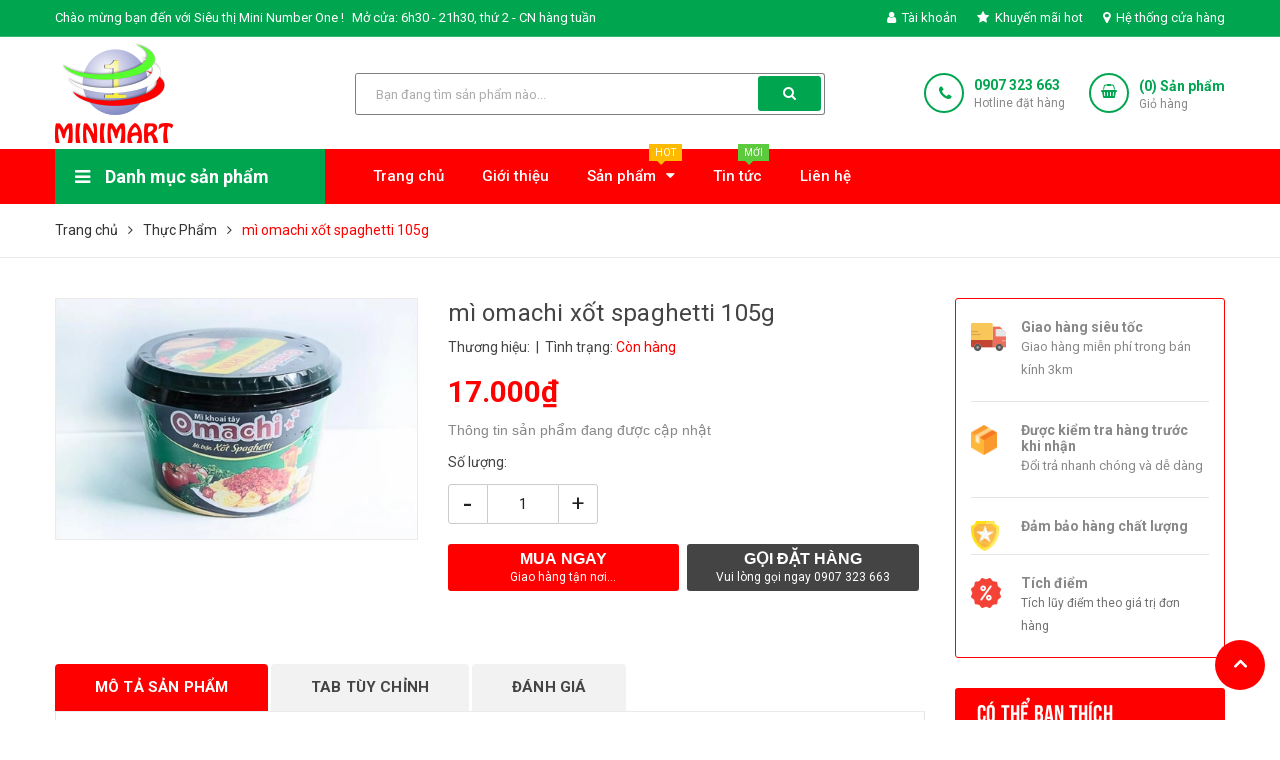

--- FILE ---
content_type: text/css
request_url: https://bizweb.dktcdn.net/100/382/678/themes/759154/assets/style.scss.css?1758098119149
body_size: 36178
content:
@font-face{font-family:'UTM';src:url("//bizweb.dktcdn.net/100/382/678/themes/759154/assets/utm_bebas.ttf?1758097886034");font-weight:normal;font-style:normal}.row.row-gutter-10{margin-left:-5px;margin-right:-5px}.row.row-gutter-10>[class*="col-"]{padding-left:5px;padding-right:5px}.row.row-noGutter{margin-left:0;margin-right:0}.row.row-noGutter-2{margin-left:0px;margin-right:0px}.row.row-noGutter-2>[class*="col-"]{padding-left:0px;padding-right:0px}.row.row-noGutter-75{margin-left:-7.5px;margin-right:-7.5px}.row.row-noGutter-75>[class*="col-"]{padding-left:7.5px;padding-right:7.5px}.bold-14{font-weight:bold;font-size:14px;font-family:'Arial',sans-serif}.bold-20{font-weight:bold;font-size:20px;font-family:'Arial',sans-serif;text-transform:uppercase}.white-color{color:#fff;font-weight:bold}.dp_none{display:none}.text-upper{text-transform:uppercase}img.grayscale{filter:grayscale(100%);-webkit-filter:grayscale(100%);filter:gray;-webkit-transition:all .6s ease;opacity:0.5}img.grayscale:hover{opacity:1;filter:grayscale(0%);-webkit-filter:grayscale(0%);filter:none}.border-bottom-1px{border-bottom:1px solid #ebebeb;padding-top:0;margin-bottom:15px}.page{display:block;float:left;width:100%}.owl_timeout{display:none !important}.title-head{font-size:18px;text-transform:uppercase;margin-top:9px;color:#444;text-decoration:none}.title-head.page_title{font-size:30px;font-weight:bold;text-transform:none}.title-head a{color:#444}.subtitle-head{font-size:1.28571em;color:#444;margin:20px 0}.products-view-list .item_list:first-child .product-box-h{padding-top:0px}.products-view-list .product-box{padding:25px 0;margin-bottom:0;border-bottom:1px solid #ebebeb}.products-view-list .product-box .product-thumbnail{text-align:center;margin-bottom:0;width:calc(100% / 3);float:left}.products-view-list .product-box .product-info{padding:0;text-align:left;margin-left:30px;float:left;width:calc(100% / 3 * 2 - 30px);background:transparent;border-top:none;padding-bottom:15px}.products-view-list .product-box .product-info .product-name{margin-top:15px;font-size:24px !important;line-height:normal;max-height:60px}.products-view-list .product-box .product-info .bizweb-product-reviews-badge{padding:5px 0 10px 0}.products-view-list .product-box .product-info .price-box .product-price{font-size:24px;font-weight:bold;font-family:'Arial',sans-serif}.products-view-list .product-box .product-info .price-box .product-price-old{padding-top:2px;padding-left:10px;font-size:15px;font-weight:400;font-family:'Arial',sans-serif}.products-view-list .product-box .product-info .product-summary{font-size:14px;color:#888}.products-view-list .product-box .tag-info>div{display:inline-block;margin-right:20px}.products-view-list .product-box form{margin-bottom:0}.products-view-list .product-box.product-box-h{min-height:initial !important}@media (max-width: 1199px){.products-view-list .product-box.product-box-h{padding:30px 0 !important}}.products-view-list .product-box.product-box-h .product-thumbnail>a.display_flex{height:218px !important}.products-view-list .product-box.product-box-h .product-action{display:block !important;position:unset !important}.product-box-h{min-height:355px !important}@media (min-width: 768px) and (max-width: 1199px){.product-box-h{min-height:355px !important}}.product-box-h .sale-flash{position:absolute;font-size:18px;font-family:"UTM";color:#fff;padding:0 10px;width:44px;height:44px;line-height:42px;font-weight:400;top:10px;right:10px;text-align:center;z-index:9;background-size:contain;background-repeat:no-repeat}.product-box-h .sale-flash.new{background-image:url("//bizweb.dktcdn.net/100/382/678/themes/759154/assets/label_new.png?1758097886034")}.product-box-h .sale-flash.sale{background-image:url("//bizweb.dktcdn.net/100/382/678/themes/759154/assets/label_sale.png?1758097886034")}.product-box-h .sale-flash.tagdacbiet_sale{background-image:url("//bizweb.dktcdn.net/100/382/678/themes/759154/assets/label_sale_50.png?1758097886034");height:45px;line-height:15px;font-size:11px;font-family:'UTM';left:10px;padding:5px 0;right:unset}.product-box-h .sale-flash.tagdacbiet_sale .font16{font-size:16px}.product-box-h .tagmakm_sale{width:218px;float:left;height:28px;background-image:url("//bizweb.dktcdn.net/100/382/678/themes/759154/assets/bg_discount.png?1758097886034");background-repeat:no-repeat;line-height:28px;padding:0 15px 0 10px;color:#fff;font-family:"Roboto","HelveticaNeue","Helvetica Neue",sans-serif;font-weight:bold;position:absolute;bottom:0}@media (max-width: 1199px){.product-box-h .tagmakm_sale{width:100%;background-size:cover}}@media (max-width: 374px){.product-box-h .tagmakm_sale{padding:0 0 0 15px}}.product-box-h .tagmakm_sale .codekm{text-transform:uppercase;line-height:12px;text-align:center;padding:2px 0}.product-box-h .tagmakm_sale .codekm .codekm_1{font-size:8px}.product-box-h .tagmakm_sale .codekm .codekm_2{font-size:12px}@media (max-width: 374px){.product-box-h .tagmakm_sale .codekm .codekm_2{font-size:11px}}.product-box-h .tagmakm_sale .price_km{font-size:18px}@media (max-width: 374px){.product-box-h .tagmakm_sale .price_km{font-size:9px;margin-right:2px}}@media (min-width: 375px) and (max-width: 424px){.product-box-h .tagmakm_sale .price_km{font-size:10px}}@media (min-width: 425px) and (max-width: 767px){.product-box-h .tagmakm_sale .price_km{font-size:14px}}.product-box-h .wrap_time{width:100%;display:inline-block;position:absolute;top:50%;left:50%;transform:translate(-50%, -50%);-webkit-transform:translate(-50%, -50%);-moz-transform:translate(-50%, -50%);-o-transform:translate(-50%, -50%)}.product-box-h .wrap_time .time{text-align:center;justify-content:center;display:flex;-o-justify-content:center;-moz-justify-content:center;-webkit-justify-content:center;-os-justify-content:center;-o-display:flex;-moz-display:flex;-webkit-display:flex;-os-display:flex;width:100%;overflow:hidden}.product-box-h .wrap_time .time span{display:inline-block;width:44px;float:left;padding:3px;border-radius:3px;margin:0 2.5px;text-align:center;background:rgba(0,0,0,0.8);font-family:"Roboto","HelveticaNeue","Helvetica Neue",sans-serif;font-weight:700;color:#fff;font-size:18px;line-height:20px}@media (max-width: 1199px){.product-box-h .wrap_time .time span{font-size:16px}}.product-box-h .wrap_time .time span p{display:block;padding:0;margin:0;font-weight:400;font-size:12px;color:#fff;line-height:18px}@media (max-width: 1199px){.product-box-h .wrap_time .time span p{font-size:12px}}.product-box-h{position:relative;min-height:390px;margin:0;-webkit-transition:0.3s;-moz-transition:0.3s;-ms-transition:0.3s;-o-transition:0.3s;transition:0.3s}.product-box-h:hover .product-action{visibility:visible}.product-box-h:hover .a_img{opacity:0.5}@media (max-width: 1199px){.product-box-h{padding:0px !important}}@media (max-width: 374px){.product-box-h{min-height:270px !important}}@media (min-width: 374px) and (max-width: 413px){.product-box-h{min-height:290px !important}}@media (min-width: 414px) and (max-width: 543px){.product-box-h{min-height:300px !important}}.product-box-h .product-hide{margin-top:2px}.product-box-h .product-thumbnail{position:relative}.product-box-h .product-thumbnail>a.display_flex{width:100%;text-align:center;position:relative;display:-webkit-box;display:-webkit-flex;display:-ms-flexbox;display:flex;-webkit-box-align:center;-webkit-align-items:center;-ms-flex-align:center;align-items:center;-webkit-box-pack:center;-webkit-justify-content:center;-ms-flex-pack:center;justify-content:center;height:218px}@media (max-width: 374px){.product-box-h .product-thumbnail>a.display_flex{height:135px !important}}@media (min-width: 374px) and (max-width: 413px){.product-box-h .product-thumbnail>a.display_flex{height:150px !important}}@media (min-width: 414px) and (max-width: 543px){.product-box-h .product-thumbnail>a.display_flex{height:180px !important}}.product-box-h .product-thumbnail>a.display_flex img{max-height:100%;width:auto !important;max-width:100%;display:block}.product-box-h .product-thumbnail:hover .image_link:before{opacity:.5}.product-box-h .product-action{text-align:left;display:none;margin-top:10px !important;position:absolute;width:100%}.product-box-h .product-action .btn.btn-cart{width:120px;height:34px;line-height:34px;border-radius:3px;color:#fff;background:#fe0000;margin-right:2px}.product-box-h .product-action .btn.btn-cart .fa{color:#fff;padding-right:8px}.product-box-h .product-action .btn.btn-cart:hover{background:#d92b1f}.product-box-h .product-action .xem_nhanh{width:34px;height:34px;line-height:34px;border-radius:3px;text-align:center;background:#fe0000;display:inline-block}.product-box-h .product-action .xem_nhanh .fa{color:#fff}.product-box-h .product-action .xem_nhanh:hover{background:#d92b1f}.product-box-h .product-info{z-index:10;position:relative;padding:0 0px 20px 0px;float:left;width:100%}.product-box-h .product-info .product-name{font-size:14px !important;line-height:21px;margin:15px 0 5px 0;font-weight:400;height:auto;word-break:break-word;max-height:40px;overflow:hidden}.product-box-h .product-info .product-name a{color:#444;text-decoration:none}.product-box-h .product-info .product-name a:hover{color:#fe0000}.product-box-h .product-info .product-hide .price-box .special-price{display:inline-block;margin-right:7px}.product-box-h .product-info .product-hide .price-box .old-price{display:inline-block}.product-box-h .product-info .product-price{color:#fe0000;font-size:16px;display:block;font-weight:bold;font-family:'Arial',sans-serif}.product-box-h .product-info .product-price-old{text-decoration:line-through;font-family:'Arial',sans-serif;font-size:13px;font-weight:400;margin:0;display:inline-block;color:#888888}@media (min-width: 1200px){.product-box-h:hover .product-name{text-align:left}.product-box-h:hover .product-hides{display:none}.product-box-h:hover .product-action{display:block}}@media (min-width: 1200px){.product-box-h:hover .quick-view{opacity:1 !important}}.product-price{color:#fe0000;font-size:1.42857em;line-height:24px;display:block}.item_product_list{overflow:hidden;border-bottom:1px solid #e5e5e5;border-right:1px solid #e5e5e5}.item_product_list:hover .product-box .product-thumbnail .product-action-grid{visibility:visible}.item_product_list .product-box.product-box-list{padding:20px}.item_product_list .product-box.product-box-list .product-thumbnail{position:relative}.item_product_list .product-box.product-box-list .product-thumbnail a.img_list_prd{width:100%;height:260px;text-align:center;display:flex;align-items:center;justify-content:center}.item_product_list .product-box.product-box-list .product-thumbnail .xem_nhanh{z-index:999;text-align:center;display:block;opacity:0;position:absolute;border-radius:3px;top:50%;left:50%;color:#fff;background:#fe0000;width:102px;height:34px;padding:0;line-height:34px;-webkit-transition:0.3s;-moz-transition:0.3s;-ms-transition:0.3s;-o-transition:0.3s;transition:0.3s;transform:translate(-50%, -50%);-webkit-transform:translate(-50%, -50%);-moz-transform:translate(-50%, -50%);-o-transform:translate(-50%, -50%)}@media (min-width: 1200px){.item_product_list .product-box.product-box-list:hover .quick-view{display:block !important;opacity:1 !important}}.item_product_list .product-box.product-box-list .product-info{overflow:unset}.item_product_list .product-box.product-box-list .product-info .product-name{font-size:13px;font-weight:bold;line-height:22px;margin:0 0 5px 0;word-break:break-word}.item_product_list .product-box.product-box-list .product-info .product-name a{color:#fe0000}.item_product_list .product-box.product-box-list .product-info .type_product{font-family:'Roboto', sans-serif;font-size:12px;color:#969696;line-height:24px;margin:0px 15px 5px 0px;display:inline-block}.item_product_list .product-box.product-box-list .product-info .price-box{margin-bottom:5px;margin-top:3px}.item_product_list .product-box.product-box-list .product-info .product-price{font-size:15px;font-weight:bold;color:#444;font-family:'Arial',sans-serif}.item_product_list .product-box.product-box-list .product-info .product-price-old{margin-left:10px !important;font-size:12px;font-family:'Arial',sans-serif;line-height:22px;text-decoration:line-through;color:#acacac}.item_product_list .product-box.product-box-list .product-info .product-summary{margin-bottom:15px;margin-top:10px}.item_product_list .product-box.product-box-list .product-info .product-summary img{display:none}.item_product_list .product-box.product-box-list .product-info .product-summary p{margin:0px;font-family:"Roboto","HelveticaNeue","Helvetica Neue",sans-serif;font-size:13px;color:#acacac;line-height:24px;width:100%}@media (min-width: 1200px){.item_product_list .product-box.product-box-list .product-info .product-action-list{width:100%;top:calc(100% / 2 - 25px);height:40px;text-align:center;text-decoration:none;margin:20px 0px 0px}.item_product_list .product-box.product-box-list .product-info .product-action-list form{display:block;text-align:left}.item_product_list .product-box.product-box-list .product-info .product-action-list form .button_wh_40{width:40px;height:40px;box-shadow:none;outline:none;border-style:none;background-color:#ebebeb;display:inline-block;margin-right:5px;line-height:40px;text-align:center;padding:0px;text-decoration:none;border-radius:20px}.item_product_list .product-box.product-box-list .product-info .product-action-list form .button_wh_40.btn-cart{font-family:'Opens Sans', sans-serif;font-weight:bold;color:#fff;height:40px;display:inline-block;border-style:none;padding:0px 25px;line-height:39px;background:#fe0000;border:solid 1px #fe0000;border-radius:20px;font-size:12px;width:auto}.item_product_list .product-box.product-box-list .product-info .product-action-list form .button_wh_40.btn-cart span{color:#fff;text-transform:uppercase}.item_product_list .product-box.product-box-list .product-info .product-action-list form .button_wh_40.btn-cart:hover{background:#fff;border-color:#fe0000;color:#fe0000}.item_product_list .product-box.product-box-list .product-info .product-action-list form .button_wh_40.btn-cart:hover span{color:#fe0000}.item_product_list .product-box.product-box-list .product-info .product-action-list form .button_wh_40.iwishAddWrapper{margin:0px !important;border-radius:20px;border:none;text-decoration:none;background-color:transparent !important;color:#cfd2db}.item_product_list .product-box.product-box-list .product-info .product-action-list form .button_wh_40.iwishAddWrapper .fa{color:#cfd2db}.item_product_list .product-box.product-box-list .product-info .product-action-list form .button_wh_40.iwishAddWrapper:hover{background-color:#fff !important}.item_product_list .product-box.product-box-list .product-info .product-action-list form .button_wh_40.iwishAddWrapper:hover .fa{color:#fe0000 !important}.item_product_list .product-box.product-box-list .product-info .product-action-list form .button_wh_40.iwishAddWrapper.iWishAdd{color:#cfd2db}.item_product_list .product-box.product-box-list .product-info .product-action-list form .button_wh_40.iwishAddWrapper.iWishAdd .fa{color:#cfd2db}.item_product_list .product-box.product-box-list .product-info .product-action-list form .button_wh_40.iwishAddWrapper.iWishAdded{color:#fe0000}.item_product_list .product-box.product-box-list .product-info .product-action-list form .button_wh_40.iwishAddWrapper.iWishAdded .fa{color:#fe0000}.item_product_list .product-box.product-box-list .product-info .product-action-list form .button_wh_40 i{color:#252525;font-size:17px;font-style:normal;line-height:40px}.item_product_list .product-box.product-box-list .product-info .product-action-list form .button_wh_40 i.fa-heart{color:#fe0000}.item_product_list .product-box.product-box-list .product-info .product-action-list form .button_wh_40:hover{background-color:#fe0000}.item_product_list .product-box.product-box-list .product-info .product-action-list form .button_wh_40:hover i{color:#fff !important}.item_product_list .product-box.product-box-list .product-info .product-action-list form .button_wh_40:hover i.icon-heart:before{color:#fff}}@media (max-width: 1199px){.item_product_list .product-box.product-box-list .product-info .product-action-list{display:none}}.products-view-list .product-box .product-thumbnail{text-align:center;margin-bottom:0;padding-left:0px;position:relative}.products-view-list .product-box .product-thumbnail.image_link:before{content:" ";width:100%;height:100%;position:absolute;opacity:0;-webkit-transition:0.2s;-moz-transition:0.2s;-ms-transition:0.2s;transition:0.2s;left:0;z-index:9;background:#fff}.products-view-list .product-box .product-thumbnail .label_news{position:absolute;top:0px;right:15px;z-index:99;width:40px}.products-view-list .product-box .product-info{text-align:left;background:transparent;border-top:none;padding-bottom:0px}.product_action_list form{display:block;text-align:left;margin-bottom:0px}.product_action_list form .button_wh_40{box-shadow:none;border-radius:3px;outline:none;border-style:none;background-color:#ccc;color:#fff;display:inline-block;margin:0px;height:35px;line-height:35px;text-align:center;padding:0px;font-family:"Open+Sans","HelveticaNeue","Helvetica Neue",sans-serif;text-decoration:none;position:relative}.product_action_list form .button_wh_40.btn_35_h{width:35px}.product_action_list form .button_wh_40.btn-cart{padding:0 15px;background:#fe0000;margin-right:1px}.product_action_list form .button_wh_40.iwishAddWrapper{border:none;text-decoration:none}.product_action_list form .button_wh_40.iwishAddWrapper.iWishAdd .fa{color:#fff}.product_action_list form .button_wh_40.iwishAddWrapper.iWishAdded .fa{color:#fe0000}.product_action_list form .button_wh_40.btn_view_list{margin-left:0px;width:45px !important}.product_action_list form .button_wh_40 i{color:#fff;font-size:14px;font-style:normal;line-height:35px}.product_action_list form .button_wh_40 i.fa-heart{color:#fff}.product_action_list form .button_wh_40:hover{background-color:#fe0000;-webkit-box-shadow:0px 3px 10px 0px rgba(0,0,0,0.1);-moz-box-shadow:0px 3px 10px 0px rgba(0,0,0,0.1);box-shadow:0px 3px 10px 0px rgba(0,0,0,0.1)}.product_action_list form .button_wh_40:hover i{color:#333 !important}.product_action_list form .button_wh_40:hover i.icon-heart:before{color:#333}@media (max-width: 1199px){.product-action-grid{display:none !important}}.bread-crumb{display:block;width:100%;background:#fff;overflow:hidden;border-bottom:1px solid #ebebeb;margin-bottom:40px}.bread-crumb .breadcrumb{margin:0;font-size:14px;padding:15px 0;border-radius:0;background-color:#fff}.bread-crumb .breadcrumb li{display:inline;font-family:"Roboto","HelveticaNeue","Helvetica Neue",sans-serif}.bread-crumb .breadcrumb li>a{color:#333}.bread-crumb .breadcrumb li>a>span{color:#333}.bread-crumb .breadcrumb li span{display:inline;color:#fe0000}.bread-crumb .breadcrumb li span .fa{color:#323c3f;margin:0px 7px;font-weight:400}.bread-crumb .breadcrumb li a:hover,.bread-crumb .breadcrumb li.active,.bread-crumb .breadcrumb li strong{color:#fe0000;font-weight:400}.bread-crumb .breadcrumb>li+li:before{display:none}.pagination{margin:24px 0}.pagination .page-link{float:left;margin:0 2.5px;border-radius:3px;width:35px;background:#f2f2f2;text-align:center;height:35px;font-size:14px;padding:0;line-height:35px;color:#444;text-decoration:none;border:none}@media (max-width: 375px){.pagination .page-link{width:27px;height:27px;line-height:27px}}.pagination .page-link.page-db{width:auto;padding:0 20px}.pagination .page-link:hover{background-color:#fe0000;color:#fff}.pagination .page-item.disabled .page-link{border:0;display:none}.pagination .page-item.active .page-link{background-color:#fe0000;border-color:#fe0000;color:#fff;display:block}.header{position:relative;z-index:1000;float:left;width:100%}@media (min-width: 1200px){#menu-overlay{background:rgba(0,0,0,0.5);position:fixed;top:0;height:100%;width:100%;z-index:999;display:none}#menu-overlay.reveal{display:block}}.topbar{border-bottom:1px solid;border-color:rgba(255,255,255,0.2);line-height:36px;background:#fe0000}.topbar .topbar_left{font-size:13px}.topbar .topbar_left li{font-size:13px;display:inline-block}.topbar .topbar_left li:first-child{margin-right:5px}.topbar .topbar_left li .fa{margin-right:3px}.topbar .topbar_left li span{color:#fe0000}.topbar .topbar_left li a{font-size:13px;font-weight:400;color:#fff}.topbar .topbar_left li a:hover{color:#fff}.topbar .topbar_right{font-size:13px}@media (max-width: 767px){.topbar .topbar_right{text-align:center !important}}@media (max-width: 767px){.topbar .topbar_right .list-inline{float:none !important}}.topbar .topbar_right li{font-size:13px}.topbar .topbar_right li:last-child a{margin-right:0px}.topbar .topbar_right li a{color:#fff;font-size:13px;margin:0 0 0 20px}.topbar .topbar_right li a:hover{color:#ffba00}.topbar .topbar_right li a .fa{margin-right:3px}@media (max-width: 767px){.topbar .topbar_right li a{margin:0}}.topbar .topbar_right li.login_content{float:left;position:relative}@media (max-width: 767px){.topbar .topbar_right li.login_content{float:none}}.topbar .topbar_right li.login_content:hover ul{display:block}.topbar .topbar_right li.login_content ul{position:absolute;top:37px;right:-88px;min-width:240px;border:1px solid #efefef;background:#fff;margin:0;padding:8px 10px;border-radius:0 0 3px 3px;box-shadow:0 6px 12px 0 rgba(0,0,0,0.18);z-index:999;border-radius:3px;display:none}@media (max-width: 374px){.topbar .topbar_right li.login_content ul{right:30px}}@media (min-width: 375px) and (max-width: 414px){.topbar .topbar_right li.login_content ul{right:50px}}@media (min-width: 425px) and (max-width: 543px){.topbar .topbar_right li.login_content ul{right:70px}}@media (min-width: 768px) and (max-width: 991px){.topbar .topbar_right li.login_content ul{right:-80px}}.topbar .topbar_right li.login_content ul:before{border:9px solid transparent;border-bottom:9px solid #fff;bottom:100%;right:104px;content:" ";height:0;width:0;position:absolute;pointer-events:none}.topbar .topbar_right li.login_content ul li{float:none;text-align:center;border-radius:3px}.topbar .topbar_right li.login_content ul li:nth-child(1){background:#ffba00;margin-bottom:10px}.topbar .topbar_right li.login_content ul li:nth-child(1) a{color:#fff}.topbar .topbar_right li.login_content ul li:nth-child(2){background:#e1e1e1}.topbar .topbar_right li.login_content ul li a{font-size:14px;font-weight:bold;display:block;color:#444;margin:0}.mid-header{padding:6px 0px;background:#fe0000}@media (max-width: 991px){.mid-header{padding:0 0 20px 0}}.mid-header .content_header{position:relative}.mid-header .content_header .header-left{float:left;width:100%}.mid-header .content_header .header-left .header_search{margin:14px 0 5px 0;position:relative}.mid-header .content_header .header-left .header_search .search-bar{background:#fff;margin-bottom:0px;display:table;border-collapse:separate;border-top-right-radius:3px;border-bottom-right-radius:3px}@media (min-width: 992px) and (max-width: 1199px){.mid-header .content_header .header-left .header_search .search-bar{max-width:370px;width:370px}}.mid-header .content_header .header-left .header_search .search-bar .collection-selector{position:absolute;display:inline-block;min-width:70px;z-index:999;left:0;text-align:right}.mid-header .content_header .header-left .header_search .search-bar .collection-selector .search_text{height:40px;text-align:right;line-height:42px;cursor:pointer;padding:0px 32px 0px 12px;width:100%;font-size:13px;border-right:1px solid #ebebeb}.mid-header .content_header .header-left .header_search .search-bar .collection-selector .search_text:before{display:inline-block;width:0;height:0;margin-left:2px;vertical-align:middle;border-top:4px dashed;border-right:4px solid transparent;border-left:4px solid transparent;content:"";position:absolute;top:19px;right:12px;color:#333;margin-top:-1px;opacity:1}.mid-header .content_header .header-left .header_search .search-bar .collection-selector .list_search{display:none;background:#fff;border:1px solid #ebebeb;background-color:#fff;position:absolute;top:100%;min-width:200px;width:auto;z-index:3;font-weight:400 !important;font-family:Roboto,sans-serif;border-radius:0;left:2px;margin-top:1px;margin-left:-2px;font-size:13px;padding:4px 0}.mid-header .content_header .header-left .header_search .search-bar .collection-selector .list_search .search_item{text-align:left;display:block;padding-left:24px;position:relative;opacity:1;filter:alpha(opacity=100);filter:none;height:auto;min-height:24px;line-height:30px;padding:0 20px;cursor:pointer}.mid-header .content_header .header-left .header_search .search-bar .collection-selector .liner_search{width:100%;height:1px;background:#efefef;margin:8px 0px}.mid-header .content_header .header-left .header_search .search-bar .collection-selector .list_search .search_item.active,.mid-header .content_header .header-left .header_search .search-bar .collection-selector .list_search .search_item:hover{background-color:#fe0000;color:#fff !important}.mid-header .content_header .header-left .header_search .search-bar .input-group-field{width:100%;margin-left:0px;margin-bottom:0;height:40px;padding:0px 25px 0 20px;font-size:13px;max-width:100%;display:block;border-radius:0;border:0;outline:none}.mid-header .content_header .header-left .header_search .search-bar .input-group-field::-webkit-input-placeholder{color:#acacac}.mid-header .content_header .header-left .header_search .search-bar .input-group-field::-moz-placeholder{color:#acacac}.mid-header .content_header .header-left .header_search .search-bar .input-group-field:-ms-input-placeholder{color:#acacac}.mid-header .content_header .header-left .header_search .search-bar .input-group-btn{position:relative;white-space:nowrap;width:1%;padding:0;display:table-cell;vertical-align:middle;margin:0}.mid-header .content_header .header-left .header_search .search-bar .input-group-btn .icon-fallback-text{background:#00a54f;color:#fff;font-size:14px;height:35px;line-height:35px;padding:0px 25px;margin-right:3px;text-transform:uppercase;border-radius:3px}.mid-header .content_header .header-left .header_search .header-tag{font-size:12px;font-family:"Open+Sans","HelveticaNeue","Helvetica Neue",sans-serif}.mid-header .content_header .header-left .header_search .header-tag a{color:#acacac}.mid-header .content_header .header-right{position:relative;float:right}@media (max-width: 991px){.mid-header .content_header .header-right{float:left;width:100%}}.mid-header .content_header .header-right .hotline_dathang{width:165px;float:left;padding:15px 0}@media (min-width: 992px) and (max-width: 1199px){.mid-header .content_header .header-right .hotline_dathang{width:151px}}@media (max-width: 767px){.mid-header .content_header .header-right .hotline_dathang{position:absolute;top:0;left:0}}.mid-header .content_header .header-right .hotline_dathang .icon_hotline{height:40px;width:40px;border-radius:50%;color:#fff;line-height:38px;text-align:center;font-size:16px;float:left;margin-right:10px;padding-left:2px;border:2px solid #fff}@media (max-width: 321px){.mid-header .content_header .header-right .hotline_dathang .icon_hotline{margin-right:7px}}.mid-header .content_header .header-right .hotline_dathang .icon_hotline .fa{font-size:16px}.mid-header .content_header .header-right .hotline_dathang .content_hotline{line-height:17px;margin-top:4px;padding-left:40px}.mid-header .content_header .header-right .hotline_dathang .content_hotline a{color:#fff;font-weight:bold;display:block}.mid-header .content_header .header-right .hotline_dathang .content_hotline a:hover{color:#ffba00}.mid-header .content_header .header-right .hotline_dathang .content_hotline span{color:#ffdada;font-size:12px}.mid-header .header_search_ .input-group-field{font-family:"Open+Sans","HelveticaNeue","Helvetica Neue",sans-serif;font-size:14px;border-right:none;padding:0 0 0 20px}.mid-header .header_search_ .icon-fallback-text{background:transparent;border:1px solid #ddd;border-left:none}.mid-header .header_search_ .icon-fallback-text .fa-search{font-size:17px}.logo{display:inline-block;font-size:2.85714em;margin-top:0px}.section-policy{padding:15px 0;margin-left:35px}.section-policy .policy{position:relative;height:48px}.section-policy .policy .policy-icon{position:absolute;top:50%;left:0;transform:translateY(-50%);-webkit-transform:translateY(-50%);-moz-transform:translateY(-50%);-o-transform:translateY(-50%);min-width:60px}.section-policy .policy .policy-text{padding-left:60px}.section-policy .policy .policy-text h4{font-size:13px;font-weight:600;margin:0;padding-top:5px}.section-policy .policy .policy-text a{margin:0;font-size:16px;font-weight:bold;color:#ff1b1b}@media (max-width: 1199px){.policy{height:auto}.section-policy{border:none}.policy-icon{display:inline-block;margin-bottom:10px;float:none;padding:0}}@media (max-width: 767px){.policy{height:auto;padding:10px 0;margin-left:40px}}@media (max-width: 543px){.policy{margin-left:0px}}.style-b-header1,.style-b-header2{position:relative}.style-b-header1.style-b-header-none:before,.style-b-header2.style-b-header-none:before{display:none}.style-b-header1:before,.style-b-header1:after,.style-b-header2:before,.style-b-header2:after{content:'';position:absolute;background:#ebebeb}@media (min-width: 1200px){.style-b-header2:before,.style-b-header2:after{width:1px;height:100px}.style-b-header2:before{left:-20px;top:-11px}.style-b-header2:after{right:15px;top:-11px}}@media (min-width: 1200px){.style-b-header1:before{left:-20px;top:-11px;width:1px;height:100px}}.wishlist_header{padding:13px 0 0 57px;margin-left:40px;overflow:hidden}@media (min-width: 992px) and (max-width: 1199px){.wishlist_header{position:absolute;left:-55px}}.wishlist_header .iWishView{float:left;font-size:13px;font-weight:400;text-align:center}.wishlist_header .iWishView i{font-size:24px;color:#fe0000;display:block;float:left;line-height:30px;width:100%}.mini-cart .heading-cart{float:left;padding:15px 0}.mini-cart .heading-cart .icon_hotline{height:40px;width:40px;border-radius:50%;color:#fff;line-height:32px;text-align:center;font-size:16px;float:left;border:2px solid #fff}.mini-cart .heading-cart .icon_hotline .fa{font-size:14px}.mini-cart .heading-cart .content_cart_header{line-height:18px;padding-left:10px;margin-top:4px;float:right}@media (max-width: 321px){.mini-cart .heading-cart .content_cart_header{padding-left:5px}}.mini-cart .heading-cart .bg_cart{color:#fff;font-size:14px;font-weight:bold}.mini-cart .heading-cart .bg_cart i{font-size:24px;color:#fe0000;display:block;float:left;line-height:30px;width:100%}@media (max-width: 991px){.mini-cart .heading-cart .bg_cart i{margin-right:30px}}.mini-cart .heading-cart .bg_cart .text-giohang{font-size:12px;color:#ffdada;font-weight:400;display:block}.mini-cart:hover .top-cart-content{display:block}.mini-cart .dropdown-toggle{font-size:12px;padding:0;text-transform:none}.top-cart-contain .price{color:#fe0000;text-transform:uppercase}.top-cart-contain .mini-cart .price{display:block;margin-top:5px;margin-right:5px;font-size:14px !important;font-weight:bold;font-family:'Arial',sans-serif;color:#fe0000}.top-cart-contain .product-details .price{color:#fe0000;width:auto;float:none;font-weight:400;padding-left:0;font-size:12px}.top-cart-content{right:0px;top:65px;display:none;position:absolute;background:#fff;padding:0;text-align:left;box-shadow:0 0 15px -5px rgba(0,0,0,0.4);z-index:10000}.top-cart-content .empty{text-align:left;color:#333}.top-cart-content .product-details-bottom{margin-bottom:15px}.top-cart-content .product-name{margin:0;width:170px;line-height:22px;padding-right:12px;text-overflow:ellipsis;font-weight:400;overflow:hidden}.top-cart-content .product-name a{font-size:14px;line-height:normal;line-height:20px !important;font-weight:400;color:#444}.top-cart-content .product-name:hover>a{text-decoration:none;color:#fe0000}.top-cart-content .product-details-bottom span{font-size:13px;font-weight:400;color:#222222}.top-cart-content li{list-style:none}.top-cart-content li.item{border-top:solid 1px #ebebeb;overflow:hidden;padding:15px 0px 15px 0;position:relative}.top-cart-content li.item:first-child{border-top:none;margin-top:0px}.top-cart-content li.item:last-child{margin:0;border-bottom:0}.top-cart-content li.item .wrap_item{overflow:hidden;padding:20px 20px 20px 0px;border-bottom:solid 1px #ebebeb;width:100%;float:left}.top-cart-content li.item .product-image{float:left;display:block;width:85px;position:relative;margin-right:15px}.top-cart-content li.item .detail-item{display:block;float:left;width:calc(100% - 105px);-o-width:calc(100% - 105px);-moz-width:calc(100% - 105px);-webkit-width:calc(100% - 105px)}.top-cart-content li.item .detail-item a:hover{text-decoration:none}.top-cart-content li.item .detail-item .fa{position:absolute;right:5px;top:15px;font-size:13px;color:#333;text-align:center;padding:0px;width:20px;height:20px;line-height:20px}.top-cart-content li.item .detail-item .fa:hover{color:#fe0000}.top-cart-content li.item .detail-item .fa:before{margin-left:4px}.top-cart-content li.item .detail-item input{display:inline-block;width:40px;padding:0;text-align:center}.top-cart-content li.item .detail-item button.items-count{display:inline-block}.top-cart-content .block-subtitle{color:#333;overflow:hidden;padding:15px;text-align:left;font-size:.92857em;background:#f5f5f5;text-transform:none;font-weight:400;border-bottom:1px #ebebeb solid}.top-subtotal{color:#333;font-size:1.14286em;font-weight:400;border-top:solid 1px #ebebeb;text-align:left;text-transform:none}.top-subtotal .price{font-weight:700;font-size:16px !important;font-family:'Arial',sans-serif;float:right}.qty_drop_cart{font-size:12px;position:relative;height:25px;padding-top:5px;padding-left:0px}.qty_drop_cart .btn_increase,.qty_drop_cart .btn_reduced{width:25px;height:25px;color:#000;float:left}.qty_drop_cart .btn_increase:hover,.qty_drop_cart .btn_reduced:hover{color:#fe0000}.qty_drop_cart button.btn_increase{border-bottom-right-radius:3px;border-top-right-radius:3px;height:25px;width:25px;line-height:25px;text-align:center;line-height:1;overflow:hidden;border-style:hidden;border:1px solid #e1e1e1;background:#fff !important;font-size:14px;cursor:pointer}.qty_drop_cart button.btn_reduced{border-bottom-left-radius:3px;border-top-left-radius:3px;height:25px;width:25px;line-height:25px;line-height:1;text-align:center;overflow:hidden;border-style:hidden;border:1px solid #e1e1e1;background:#fff !important;font-size:14px;cursor:pointer}.qty_drop_cart input{display:inline-block;float:left;border-left:none;border-right:none;width:36px !important;height:25px;min-height:25px;padding:0;text-align:center}.top-subtotal{color:#444;font-size:14px;font-weight:400;padding:12px 0 10px;text-align:left;text-transform:none}.top-subtotal .price{font-weight:700;line-height:24px;margin-top:0 !important;color:#fe0000 !important;float:right}ul#cart-sidebar{padding:20px;margin:0;max-height:625px;min-width:330px}ul#cart-sidebar .list-item-cart{max-height:290px;overflow:auto}ul#cart-sidebar .list-item-cart::-webkit-scrollbar-track{-webkit-box-shadow:inset 0 0 6px rgba(0,0,0,0.3);background-color:#F5F5F5}ul#cart-sidebar .list-item-cart::-webkit-scrollbar{width:4px;background-color:#F5F5F5}ul#cart-sidebar .list-item-cart::-webkit-scrollbar-thumb{background-color:#000000;border:2px solid #fe0000}ul#cart-sidebar .list-item-cart li.list-item{max-height:400px;overflow-y:auto}ul#cart-sidebar .list-item-cart li.action{display:none}ul#cart-sidebar .list-item-cart.hasclass li.action{display:block}ul#cart-sidebar .list-item-cart li.list-item .price2{font-weight:700;color:#fe0000;font-size:14px;display:list-item;margin-bottom:5px}ul#cart-sidebar .list-item-cart li.list-item::-webkit-scrollbar{width:5px}ul#cart-sidebar .list-item-cart li.list-item::-webkit-scrollbar-track{background:rgba(255,255,255,0.9)}ul#cart-sidebar .list-item-cart li.list-item::-webkit-scrollbar-thumb{background:#fe0000;border-radius:15px}ul#cart-sidebar .list-item-cart li.list-item::-webkit-scrollbar-thumb:hover,ul#cart-sidebar .list-item-cart li.list-item::-webkit-scrollbar-thumb:active{background:#fe0000;border-radius:15px}ul#cart-sidebar .no-item{height:40px}ul#cart-sidebar .no-item p{margin:0px;line-height:3}ul#cart-sidebar .right_ct{text-align:center;padding-top:10px}ul#cart-sidebar .right_ct .btn{display:block;width:100%;height:36px;line-height:36px;margin-bottom:5px;border-radius:3px;font-size:14px;font-weight:400}ul#cart-sidebar .right_ct .btn.btn-primary{margin-right:10px !important;background:#fe0000;color:#fff}ul#cart-sidebar .right_ct .btn.btn-primary:hover{color:#fe0000;background:#fff;border:1px solid #fe0000}ul#cart-sidebar .right_ct .btn.btn-white{font-family:"Roboto","HelveticaNeue","Helvetica Neue",sans-serif;border:none;color:#fff;background:#3d4356}ul#cart-sidebar .right_ct .btn.btn-white:hover{color:#fff;background:#3d4356;border:0}.li-fix-1{background:#FFF;border-top:1px solid #ebebeb;display:block}.li-fix-2{display:block;width:295px}header nav .nav{position:relative}header nav .nav-item{float:left;position:relative;margin-right:20px}header nav .nav-item.has-mega{position:static !important}header nav .nav-item>a{line-height:32px;color:#333}header nav .nav-item>a:hover{color:#fe0000}header nav .nav-item>.fa{color:#333;right:0;top:33px}header nav .nav-item .nav-item-lv2{padding:0 10px}header nav .nav-item .nav-item-lv3{padding:0 10px}header nav .nav-item:hover>.dropdown-menu{display:block;margin-top:0;border-radius:0;z-index:9999}header nav .nav-item:hover>.mega-content{display:block}header nav .nav-item li.dropdown-submenu{position:relative}header nav .nav-item li.dropdown-submenu .dropdown-menu{left:100%;top:0}header nav .nav-item li.dropdown-submenu:hover>.dropdown-menu{display:block;right:100%;border-radius:0}.wrap_main{display:block;float:left;width:100%;height:55px;background:#393a44}.col-mega{float:left;height:0px}.menu_mega{position:relative}.menu_mega .title_menu{padding:0px 20px;position:relative;height:55px;line-height:55px;background:#00a54f;color:#fff}.menu_mega .title_menu .title_{font-size:18px;font-weight:700;color:#fff;text-transform:none;line-height:55px;display:block;padding-left:30px}@media (max-width: 1199px){.menu_mega .title_menu .title_{font-size:15px}}.menu_mega .title_menu .nav_button{position:absolute;left:20px;top:0}.menu_mega .title_menu .nav_button span{font-size:18px;float:right}.menu_mega:hover .list_menu_header{overflow:visible;max-height:3000px;max-width:3000px;opacity:1;-webkit-transform:perspective(600px) rotateX(0deg);-moz-transform:perspective(600px) rotateX(0deg);-ms-transform:perspective(600px) rotateX(0deg);-o-transform:perspective(600px) rotateX(0deg);transform:perspective(600px) rotateX(0deg);-webkit-transition:-webkit-transform 0.5s ease, opacity 0.2s ease, max-height 0s step-end, max-width 0s step-end, padding 0s step-end;-o-transition:-o-transform 0.5s ease, opacity 0.2s ease, max-height 0s step-end, max-width 0s step-end, padding 0s step-end;transition:transform 0.5s ease, opacity 0.2s ease, max-height 0s step-end, max-width 0s step-end, padding 0s step-end}.list_menu_header{overflow:hidden;max-height:0px;max-width:0px;opacity:0;-webkit-transform:perspective(600px) rotateX(-90deg);-moz-transform:perspective(600px) rotateX(-90deg);-ms-transform:perspective(600px) rotateX(-90deg);-o-transform:perspective(600px) rotateX(-90deg);transform:perspective(600px) rotateX(-90deg);-webkit-transition:-webkit-transform 0.5s ease, opacity 0.6s ease, max-height 0.6s step-end, max-width 0.6s step-end, padding 0.6s step-end;-o-transition:-o-transform 0.5s ease, opacity 0.6s ease, max-height 0.6s step-end, max-width 0.6s step-end, padding 0.6s step-end;transition:transform 0.5s ease, opacity 0.6s ease, max-height 0.6s step-end, max-width 0.6s step-end, padding 0.6s step-end;box-shadow:0px 3px 25px 0px rgba(31,38,67,0.1);-o-box-shadow:0px 3px 25px 0px rgba(31,38,67,0.1);-moz-box-shadow:0px 3px 25px 0px rgba(31,38,67,0.1);-webkit-box-shadow:0px 3px 25px 0px rgba(31,38,67,0.1);-webkit-transform-origin:0% 0%;-moz-transform-origin:0% 0%;-ms-transform-origin:0% 0%;-o-transform-origin:0% 0%;transform-origin:0% 0%;position:relative;top:0px;z-index:99;left:0;width:100%;padding:0px;background-color:#fff}.list_menu_header .hidden-lgg{display:none}@media (min-width: 1200px){.list_menu_header{width:270px;padding:0px}}@media (max-width: 1199px){.list_menu_header{overflow:hidden;max-height:0px;max-width:0px;opacity:0;-webkit-transform:perspective(600px) rotateX(-90deg);-moz-transform:perspective(600px) rotateX(-90deg);-ms-transform:perspective(600px) rotateX(-90deg);-o-transform:perspective(600px) rotateX(-90deg);transform:perspective(600px) rotateX(-90deg);-webkit-transition:-webkit-transform 0.5s ease, opacity 0.6s ease, max-height 0.6s step-end, max-width 0.6s step-end, padding 0.6s step-end;-o-transition:-o-transform 0.5s ease, opacity 0.6s ease, max-height 0.6s step-end, max-width 0.6s step-end, padding 0.6s step-end;transition:transform 0.5s ease, opacity 0.6s ease, max-height 0.6s step-end, max-width 0.6s step-end, padding 0.6s step-end;box-shadow:0 1px 2px 2px rgba(0,0,0,0.2);-webkit-transform-origin:0% 0%;-moz-transform-origin:0% 0%;-ms-transform-origin:0% 0%;-o-transform-origin:0% 0%;transform-origin:0% 0%;position:relative;top:0;left:0px;padding:0;z-index:999}}.list_menu_header .ul_menu{margin-left:0px;padding-left:0px;background:#ffffff;margin-bottom:0px;border-top:0px;position:relative;padding:0px 0px;border-top:0px}.list_menu_header .ul_menu li{list-style:none;padding:0px 0px;display:none}@media (max-width: 1199px){.list_menu_header .ul_menu li{padding:0px 0px}}.list_menu_header .ul_menu li:nth-child(1){display:block !important}.list_menu_header .ul_menu li:nth-child(2){display:block !important}.list_menu_header .ul_menu li:nth-child(3){display:block !important}.list_menu_header .ul_menu li:nth-child(4){display:block !important}.list_menu_header .ul_menu li:nth-child(5){display:block !important}.list_menu_header .ul_menu li:nth-child(6){display:block !important}.list_menu_header .ul_menu li:nth-child(7){display:block !important}.list_menu_header .ul_menu li:nth-child(8){display:block !important}.list_menu_header .ul_menu li.xemthem{display:block}.list_menu_header .ul_menu li.xemthem a:before{background-image:url("//bizweb.dktcdn.net/100/382/678/themes/759154/assets/icon_more.png?1758097886034")}.list_menu_header .ul_menu li.xemthem a:hover:before,.list_menu_header .ul_menu li.xemthem a:focus:before{background-image:url("//bizweb.dktcdn.net/100/382/678/themes/759154/assets/icon_more_hover.png?1758097886034")}.list_menu_header .ul_menu li.thugon a:before{background-image:url("//bizweb.dktcdn.net/100/382/678/themes/759154/assets/icon_more.png?1758097886034")}.list_menu_header .ul_menu li.thugon a:hover:before,.list_menu_header .ul_menu li.thugon a:focus:before{background-image:url("//bizweb.dktcdn.net/100/382/678/themes/759154/assets/icon_more_hover.png?1758097886034")}.list_menu_header .ul_menu li:last-child a{border-bottom:none}.list_menu_header .ul_menu .nav_item a{font-family:"Roboto","HelveticaNeue","Helvetica Neue",sans-serif;font-weight:400;font-size:14px;line-height:24px;display:block;color:#444;position:relative;text-transform:none;padding:10.7px 35px 10.75px 50px}@media (max-width: 1199px){.list_menu_header .ul_menu .nav_item a{padding:10.7px 30px 10.75px 45px}}.list_menu_header .ul_menu .nav_item a:before{content:"";width:20px;height:20px;position:absolute;left:20px;top:13px;background-size:contain;background-repeat:no-repeat}@media (max-width: 1199px){.list_menu_header .ul_menu .nav_item a:before{left:15px}}.list_menu_header .ul_menu .nav_item a:after{content:"";position:absolute;border-style:solid;border-width:23px 0 23px 9px;border-color:transparent #fe0000;display:none;width:0;z-index:1;margin-top:0;right:-9px;top:0}@media (max-width: 1199px){.list_menu_header .ul_menu .nav_item a:after{right:-8px}}.list_menu_header .ul_menu .nav_item:nth-child(1) a:before{background-image:url("//bizweb.dktcdn.net/100/382/678/themes/759154/assets/i_menu_1.png?1758097886034")}.list_menu_header .ul_menu .nav_item:nth-child(1) a:hover:before,.list_menu_header .ul_menu .nav_item:nth-child(1) a:focus:before{background-image:url("//bizweb.dktcdn.net/100/382/678/themes/759154/assets/i_menu_hover_1.png?1758097886034")}.list_menu_header .ul_menu .nav_item:nth-child(1):hover a:before,.list_menu_header .ul_menu .nav_item:nth-child(1):focus a:before{background-image:url("//bizweb.dktcdn.net/100/382/678/themes/759154/assets/i_menu_1.png?1758097886034")}.list_menu_header .ul_menu .nav_item:nth-child(1):hover a:before,.list_menu_header .ul_menu .nav_item:nth-child(1):focus a:before{background-image:url("//bizweb.dktcdn.net/100/382/678/themes/759154/assets/i_menu_hover_1.png?1758097886034")}.list_menu_header .ul_menu .nav_item:nth-child(2) a:before{background-image:url("//bizweb.dktcdn.net/100/382/678/themes/759154/assets/i_menu_2.png?1758097886034")}.list_menu_header .ul_menu .nav_item:nth-child(2) a:hover:before,.list_menu_header .ul_menu .nav_item:nth-child(2) a:focus:before{background-image:url("//bizweb.dktcdn.net/100/382/678/themes/759154/assets/i_menu_hover_2.png?1758097886034")}.list_menu_header .ul_menu .nav_item:nth-child(2):hover a:before,.list_menu_header .ul_menu .nav_item:nth-child(2):focus a:before{background-image:url("//bizweb.dktcdn.net/100/382/678/themes/759154/assets/i_menu_2.png?1758097886034")}.list_menu_header .ul_menu .nav_item:nth-child(2):hover a:before,.list_menu_header .ul_menu .nav_item:nth-child(2):focus a:before{background-image:url("//bizweb.dktcdn.net/100/382/678/themes/759154/assets/i_menu_hover_2.png?1758097886034")}.list_menu_header .ul_menu .nav_item:nth-child(3) a:before{background-image:url("//bizweb.dktcdn.net/100/382/678/themes/759154/assets/i_menu_3.png?1758097886034")}.list_menu_header .ul_menu .nav_item:nth-child(3) a:hover:before,.list_menu_header .ul_menu .nav_item:nth-child(3) a:focus:before{background-image:url("//bizweb.dktcdn.net/100/382/678/themes/759154/assets/i_menu_hover_3.png?1758097886034")}.list_menu_header .ul_menu .nav_item:nth-child(3):hover a:before,.list_menu_header .ul_menu .nav_item:nth-child(3):focus a:before{background-image:url("//bizweb.dktcdn.net/100/382/678/themes/759154/assets/i_menu_3.png?1758097886034")}.list_menu_header .ul_menu .nav_item:nth-child(3):hover a:before,.list_menu_header .ul_menu .nav_item:nth-child(3):focus a:before{background-image:url("//bizweb.dktcdn.net/100/382/678/themes/759154/assets/i_menu_hover_3.png?1758097886034")}.list_menu_header .ul_menu .nav_item:nth-child(4) a:before{background-image:url("//bizweb.dktcdn.net/100/382/678/themes/759154/assets/i_menu_4.png?1758097886034")}.list_menu_header .ul_menu .nav_item:nth-child(4) a:hover:before,.list_menu_header .ul_menu .nav_item:nth-child(4) a:focus:before{background-image:url("//bizweb.dktcdn.net/100/382/678/themes/759154/assets/i_menu_hover_4.png?1758097886034")}.list_menu_header .ul_menu .nav_item:nth-child(4):hover a:before,.list_menu_header .ul_menu .nav_item:nth-child(4):focus a:before{background-image:url("//bizweb.dktcdn.net/100/382/678/themes/759154/assets/i_menu_4.png?1758097886034")}.list_menu_header .ul_menu .nav_item:nth-child(4):hover a:before,.list_menu_header .ul_menu .nav_item:nth-child(4):focus a:before{background-image:url("//bizweb.dktcdn.net/100/382/678/themes/759154/assets/i_menu_hover_4.png?1758097886034")}.list_menu_header .ul_menu .nav_item:nth-child(5) a:before{background-image:url("//bizweb.dktcdn.net/100/382/678/themes/759154/assets/i_menu_5.png?1758097886034")}.list_menu_header .ul_menu .nav_item:nth-child(5) a:hover:before,.list_menu_header .ul_menu .nav_item:nth-child(5) a:focus:before{background-image:url("//bizweb.dktcdn.net/100/382/678/themes/759154/assets/i_menu_hover_5.png?1758097886034")}.list_menu_header .ul_menu .nav_item:nth-child(5):hover a:before,.list_menu_header .ul_menu .nav_item:nth-child(5):focus a:before{background-image:url("//bizweb.dktcdn.net/100/382/678/themes/759154/assets/i_menu_5.png?1758097886034")}.list_menu_header .ul_menu .nav_item:nth-child(5):hover a:before,.list_menu_header .ul_menu .nav_item:nth-child(5):focus a:before{background-image:url("//bizweb.dktcdn.net/100/382/678/themes/759154/assets/i_menu_hover_5.png?1758097886034")}.list_menu_header .ul_menu .nav_item:nth-child(6) a:before{background-image:url("//bizweb.dktcdn.net/100/382/678/themes/759154/assets/i_menu_6.png?1758097886034")}.list_menu_header .ul_menu .nav_item:nth-child(6) a:hover:before,.list_menu_header .ul_menu .nav_item:nth-child(6) a:focus:before{background-image:url("//bizweb.dktcdn.net/100/382/678/themes/759154/assets/i_menu_hover_6.png?1758097886034")}.list_menu_header .ul_menu .nav_item:nth-child(6):hover a:before,.list_menu_header .ul_menu .nav_item:nth-child(6):focus a:before{background-image:url("//bizweb.dktcdn.net/100/382/678/themes/759154/assets/i_menu_6.png?1758097886034")}.list_menu_header .ul_menu .nav_item:nth-child(6):hover a:before,.list_menu_header .ul_menu .nav_item:nth-child(6):focus a:before{background-image:url("//bizweb.dktcdn.net/100/382/678/themes/759154/assets/i_menu_hover_6.png?1758097886034")}.list_menu_header .ul_menu .nav_item:nth-child(7) a:before{background-image:url("//bizweb.dktcdn.net/100/382/678/themes/759154/assets/i_menu_7.png?1758097886034")}.list_menu_header .ul_menu .nav_item:nth-child(7) a:hover:before,.list_menu_header .ul_menu .nav_item:nth-child(7) a:focus:before{background-image:url("//bizweb.dktcdn.net/100/382/678/themes/759154/assets/i_menu_hover_7.png?1758097886034")}.list_menu_header .ul_menu .nav_item:nth-child(7):hover a:before,.list_menu_header .ul_menu .nav_item:nth-child(7):focus a:before{background-image:url("//bizweb.dktcdn.net/100/382/678/themes/759154/assets/i_menu_7.png?1758097886034")}.list_menu_header .ul_menu .nav_item:nth-child(7):hover a:before,.list_menu_header .ul_menu .nav_item:nth-child(7):focus a:before{background-image:url("//bizweb.dktcdn.net/100/382/678/themes/759154/assets/i_menu_hover_7.png?1758097886034")}.list_menu_header .ul_menu .nav_item:nth-child(8) a:before{background-image:url("//bizweb.dktcdn.net/100/382/678/themes/759154/assets/i_menu_8.png?1758097886034")}.list_menu_header .ul_menu .nav_item:nth-child(8) a:hover:before,.list_menu_header .ul_menu .nav_item:nth-child(8) a:focus:before{background-image:url("//bizweb.dktcdn.net/100/382/678/themes/759154/assets/i_menu_hover_8.png?1758097886034")}.list_menu_header .ul_menu .nav_item:nth-child(8):hover a:before,.list_menu_header .ul_menu .nav_item:nth-child(8):focus a:before{background-image:url("//bizweb.dktcdn.net/100/382/678/themes/759154/assets/i_menu_8.png?1758097886034")}.list_menu_header .ul_menu .nav_item:nth-child(8):hover a:before,.list_menu_header .ul_menu .nav_item:nth-child(8):focus a:before{background-image:url("//bizweb.dktcdn.net/100/382/678/themes/759154/assets/i_menu_hover_8.png?1758097886034")}.list_menu_header .ul_menu .nav_item:nth-child(9) a:before{background-image:url("//bizweb.dktcdn.net/100/382/678/themes/759154/assets/i_menu_9.png?1758097886034")}.list_menu_header .ul_menu .nav_item:nth-child(9) a:hover:before,.list_menu_header .ul_menu .nav_item:nth-child(9) a:focus:before{background-image:url("//bizweb.dktcdn.net/100/382/678/themes/759154/assets/i_menu_hover_9.png?1758097886034")}.list_menu_header .ul_menu .nav_item:nth-child(9):hover a:before,.list_menu_header .ul_menu .nav_item:nth-child(9):focus a:before{background-image:url("//bizweb.dktcdn.net/100/382/678/themes/759154/assets/i_menu_9.png?1758097886034")}.list_menu_header .ul_menu .nav_item:nth-child(9):hover a:before,.list_menu_header .ul_menu .nav_item:nth-child(9):focus a:before{background-image:url("//bizweb.dktcdn.net/100/382/678/themes/759154/assets/i_menu_hover_9.png?1758097886034")}.list_menu_header .ul_menu .nav_item:nth-child(10) a:before{background-image:url("//bizweb.dktcdn.net/100/382/678/themes/759154/assets/i_menu_10.png?1758097886034")}.list_menu_header .ul_menu .nav_item:nth-child(10) a:hover:before,.list_menu_header .ul_menu .nav_item:nth-child(10) a:focus:before{background-image:url("//bizweb.dktcdn.net/100/382/678/themes/759154/assets/i_menu_hover_10.png?1758097886034")}.list_menu_header .ul_menu .nav_item:nth-child(10):hover a:before,.list_menu_header .ul_menu .nav_item:nth-child(10):focus a:before{background-image:url("//bizweb.dktcdn.net/100/382/678/themes/759154/assets/i_menu_10.png?1758097886034")}.list_menu_header .ul_menu .nav_item:nth-child(10):hover a:before,.list_menu_header .ul_menu .nav_item:nth-child(10):focus a:before{background-image:url("//bizweb.dktcdn.net/100/382/678/themes/759154/assets/i_menu_hover_10.png?1758097886034")}.list_menu_header .ul_menu .nav_item:nth-child(11) a:before{background-image:url("//bizweb.dktcdn.net/100/382/678/themes/759154/assets/i_menu_11.png?1758097886034")}.list_menu_header .ul_menu .nav_item:nth-child(11) a:hover:before,.list_menu_header .ul_menu .nav_item:nth-child(11) a:focus:before{background-image:url("//bizweb.dktcdn.net/100/382/678/themes/759154/assets/i_menu_hover_11.png?1758097886034")}.list_menu_header .ul_menu .nav_item:nth-child(11):hover a:before,.list_menu_header .ul_menu .nav_item:nth-child(11):focus a:before{background-image:url("//bizweb.dktcdn.net/100/382/678/themes/759154/assets/i_menu_11.png?1758097886034")}.list_menu_header .ul_menu .nav_item:nth-child(11):hover a:before,.list_menu_header .ul_menu .nav_item:nth-child(11):focus a:before{background-image:url("//bizweb.dktcdn.net/100/382/678/themes/759154/assets/i_menu_hover_11.png?1758097886034")}.list_menu_header .ul_menu .nav_item:nth-child(12) a:before{background-image:url("//bizweb.dktcdn.net/100/382/678/themes/759154/assets/i_menu_12.png?1758097886034")}.list_menu_header .ul_menu .nav_item:nth-child(12) a:hover:before,.list_menu_header .ul_menu .nav_item:nth-child(12) a:focus:before{background-image:url("//bizweb.dktcdn.net/100/382/678/themes/759154/assets/i_menu_hover_12.png?1758097886034")}.list_menu_header .ul_menu .nav_item:nth-child(12):hover a:before,.list_menu_header .ul_menu .nav_item:nth-child(12):focus a:before{background-image:url("//bizweb.dktcdn.net/100/382/678/themes/759154/assets/i_menu_12.png?1758097886034")}.list_menu_header .ul_menu .nav_item:nth-child(12):hover a:before,.list_menu_header .ul_menu .nav_item:nth-child(12):focus a:before{background-image:url("//bizweb.dktcdn.net/100/382/678/themes/759154/assets/i_menu_hover_12.png?1758097886034")}.list_menu_header .ul_menu .nav_item:last-child a:before{background-image:url("//bizweb.dktcdn.net/100/382/678/themes/759154/assets/icon_more.png?1758097886034")}.list_menu_header .ul_menu .nav_item .fa{font-size:24px;width:24px;line-height:45px;color:#444;position:absolute;right:10px;top:0px;text-align:center}@media (max-width: 1199px){.list_menu_header .ul_menu .nav_item .fa{line-height:45px}}.list_menu_header .ul_menu .nav_item:hover,.list_menu_header .ul_menu .nav_item:focus{background:#fe0000}.list_menu_header .ul_menu .nav_item:hover>a,.list_menu_header .ul_menu .nav_item:focus>a{color:#fff;text-decoration:none}.list_menu_header .ul_menu .nav_item:hover>a .fa,.list_menu_header .ul_menu .nav_item:focus>a .fa{color:#fff}.list_menu_header .ul_menu .nav_item:hover>a:before,.list_menu_header .ul_menu .nav_item:focus>a:before{color:#fe0000}.list_menu_header .ul_menu .nav_item:hover>a:after,.list_menu_header .ul_menu .nav_item:focus>a:after{display:block}.list_menu_header .ul_menu .nav_item:hover>.fa,.list_menu_header .ul_menu .nav_item:focus>.fa{color:#fe0000}.list_menu_header .ul_menu .nav_item:hover>.ul_content_right_1,.list_menu_header .ul_menu .nav_item:focus>.ul_content_right_1{display:block}.list_menu_header .ul_menu .ul_content_right_1{position:absolute;left:270px;min-height:409px;width:898px;top:0px;padding-left:0px;margin-left:0px;background:#fff;padding:25px 25px 45px 25px;display:none;box-shadow:0px 0px 10px 0px rgba(0,0,0,0.1);-o-box-shadow:0px 0px 10px 0px rgba(0,0,0,0.1);-moz-box-shadow:0px 0px 10px 0px rgba(0,0,0,0.1);-webkit-box-shadow:0px 0px 10px 0px rgba(0,0,0,0.1)}@media (max-width: 1199px) and (min-width: 992px){.list_menu_header .ul_menu .ul_content_right_1{position:absolute;left:212px;min-height:409px;width:725px}}.list_menu_header .ul_menu .ul_content_right_1 .nav_item{padding:0px 15px;display:block;float:left}@media (min-width: 1200px){.list_menu_header .ul_menu .ul_content_right_1 .nav_item.col-lg-3:nth-child(4n+1){clear:left}}@media (min-width: 992) and (max-width: 1199px){.list_menu_header .ul_menu .ul_content_right_1 .nav_item.col-md-3:nth-child(4n+1){clear:left}}.list_menu_header .ul_menu .ul_content_right_1 .nav_item>a{font-family:"Roboto","HelveticaNeue","Helvetica Neue",sans-serif;font-weight:400;font-size:14px;line-height:24px;display:block;padding:0px 0px 8px 0px;color:#444;text-transform:initial;margin-bottom:0px;position:relative;border-bottom:0px;text-transform:none}.list_menu_header .ul_menu .ul_content_right_1 .nav_item>a:before{content:none;background-image:none}.list_menu_header .ul_menu .ul_content_right_1 .nav_item>a:after{content:none}.list_menu_header .ul_menu .ul_content_right_1 .nav_item .fa{font-size:14px;width:25px;line-height:49px;color:#444;position:absolute;right:10px;top:0px;text-align:center}.list_menu_header .ul_menu .ul_content_right_1 .nav_item:hover,.list_menu_header .ul_menu .ul_content_right_1 .nav_item:focus{background:transparent}.list_menu_header .ul_menu .ul_content_right_1 .nav_item:hover>a,.list_menu_header .ul_menu .ul_content_right_1 .nav_item:focus>a{color:#fe0000;text-decoration:none}.list_menu_header .ul_menu .ul_content_right_1 .nav_item:hover>.fa,.list_menu_header .ul_menu .ul_content_right_1 .nav_item:focus>.fa{color:#fe0000}.list_menu_header .ul_menu .ul_content_right_1 .nav_item:hover .ul_content_right_2,.list_menu_header .ul_menu .ul_content_right_1 .nav_item:focus .ul_content_right_2{display:block}.list_menu_header .ul_menu .ul_content_right_1 .nav_item .ul_content_right_2{left:0;width:100%;top:0;padding-left:0px;margin-left:0px;background:transparent;margin-bottom:25px;float:left}.list_menu_header .ul_menu .ul_content_right_1 .nav_item .ul_content_right_2 .nav_item{width:100%;display:block;float:left;padding:0px}.list_menu_header .ul_menu .ul_content_right_1 .nav_item .ul_content_right_2 .nav_item a{font-family:"Roboto","HelveticaNeue","Helvetica Neue",sans-serif;font-weight:400;font-size:13px;line-height:22px;display:block;padding:3px 0px 3px 0px;color:#888;position:relative;text-transform:initial;border-bottom:none;margin-bottom:0px}.list_menu_header .ul_menu .ul_content_right_1 .nav_item .ul_content_right_2 .nav_item a:before{content:none}.list_menu_header .ul_menu .ul_content_right_1 .nav_item .ul_content_right_2 .nav_item a:after{content:none}.list_menu_header .ul_menu .ul_content_right_1 .nav_item .ul_content_right_2 .nav_item .fa{font-size:14px;width:25px;line-height:36px;color:#444;position:absolute;right:0px;top:0px;text-align:center}.list_menu_header .ul_menu .ul_content_right_1 .nav_item .ul_content_right_2 .nav_item:hover,.list_menu_header .ul_menu .ul_content_right_1 .nav_item .ul_content_right_2 .nav_item:focus{background:transparent}.list_menu_header .ul_menu .ul_content_right_1 .nav_item .ul_content_right_2 .nav_item:hover>a,.list_menu_header .ul_menu .ul_content_right_1 .nav_item .ul_content_right_2 .nav_item:focus>a{color:#fe0000;text-decoration:none}.list_menu_header .ul_menu .ul_content_right_1 .nav_item .ul_content_right_2 .nav_item:hover>.fa,.list_menu_header .ul_menu .ul_content_right_1 .nav_item .ul_content_right_2 .nav_item:focus>.fa{color:#fe0000}@media (max-width: 991px){.ul_content_right_1{position:relative !important;left:unset !important;min-height:unset !important;width:100% !important;top:unset !important;padding:0 !important;margin:0 !important}.ul_content_right_1 .nav_item{float:left;width:100%}}.bg-header-nav .header-nav>ul.item_big{text-align:left;margin:0;padding:0}.bg-header-nav .header-nav>ul.item_big>li.nav-item{display:inline-block;float:none;position:relative;margin-right:0px;margin-left:1px}.bg-header-nav .header-nav>ul.item_big>li.nav-item>a{display:block;text-align:left;padding:0px 17px;font-size:15px;font-weight:500;height:55px;line-height:55px;position:relative;text-decoration:none;text-transform:none;color:#fff}.bg-header-nav .header-nav>ul.item_big>li.nav-item>a>i{margin-left:10px}.bg-header-nav .header-nav>ul.item_big>li.nav-item:hover>a{color:#fe0000}.bg-header-nav .header-nav>ul.item_big>li.nav-item:hover>ul{overflow:visible;max-height:3000px;max-width:3000px;opacity:1;-webkit-transform:perspective(600px) rotateX(0deg);-moz-transform:perspective(600px) rotateX(0deg);-ms-transform:perspective(600px) rotateX(0deg);-o-transform:perspective(600px) rotateX(0deg);transform:perspective(600px) rotateX(0deg);-webkit-transition:-webkit-transform 0.5s ease, opacity 0.2s ease, max-height 0s step-end, max-width 0s step-end, padding 0s step-end;-o-transition:-o-transform 0.5s ease, opacity 0.2s ease, max-height 0s step-end, max-width 0s step-end, padding 0s step-end;transition:transform 0.5s ease, opacity 0.2s ease, max-height 0s step-end, max-width 0s step-end, padding 0s step-end}.bg-header-nav .header-nav>ul.item_big>li.nav-item .item_small{overflow:hidden;display:block;max-height:0px;max-width:0px;opacity:0;-webkit-transform:perspective(600px) rotateX(-90deg);-moz-transform:perspective(600px) rotateX(-90deg);-ms-transform:perspective(600px) rotateX(-90deg);-o-transform:perspective(600px) rotateX(-90deg);transform:perspective(600px) rotateX(-90deg);-webkit-transition:-webkit-transform 0.5s ease, opacity 0.6s ease, max-height 0.6s step-end, max-width 0.6s step-end, padding 0.6s step-end;-o-transition:-o-transform 0.5s ease, opacity 0.6s ease, max-height 0.6s step-end, max-width 0.6s step-end, padding 0.6s step-end;transition:transform 0.5s ease, opacity 0.6s ease, max-height 0.6s step-end, max-width 0.6s step-end, padding 0.6s step-end;position:absolute;top:100%;left:20px;width:200px;padding:0;background-color:#fff;box-shadow:0 1px 2px 2px rgba(0,0,0,0.2);-webkit-transform-origin:0% 0%;-moz-transform-origin:0% 0%;-ms-transform-origin:0% 0%;-o-transform-origin:0% 0%;transform-origin:0% 0%}.bg-header-nav .header-nav>ul.item_big>li.nav-item>ul li{float:none;padding:0 20px}.bg-header-nav .header-nav>ul.item_big>li.nav-item>ul li:last-child>a{border-bottom:0}.bg-header-nav .header-nav>ul.item_big>li.nav-item>ul li:hover>ul{display:block;position:absolute;width:200px;padding:0;background-color:#fff;z-index:99;box-shadow:0 1px 2px 2px rgba(0,0,0,0.2)}.bg-header-nav .header-nav>ul.item_big>li.nav-item>ul li a{font-weight:400;font-size:14px;line-height:24px;display:block;padding:12px 5px 12px 0px;color:#444;position:relative;border-bottom:solid 1px #e5e6ec}.bg-header-nav .header-nav>ul.item_big>li.nav-item>ul li a:hover{color:#fe0000}.bg-header-nav .header-nav>ul.item_big>li.nav-item>ul li a i{position:absolute;right:-10px;padding:0px 10px;top:0;line-height:47px}.bg-header-nav .header-nav>ul.item_big>li.nav-item>ul li ul{display:none;left:200px;top:0px}.bg-header-nav .header-nav>ul.item_big>li.nav-item>ul>li{color:#fff}.bg-header-nav .header-nav>ul.item_big>li.nav-item>ul>li:hover>a{color:#fe0000}.bg-header-nav .header-nav>ul.item_big>li.active>a{color:#fe0000}.bg-header-nav .header-nav>ul.item_big>li:first-child.active>a{color:#fe0000;padding-left:10px}.bg-header-nav .header-nav ul li ul a.text2line:hover{color:#fe0000 !important;background:transparent !important}.bg-header-nav .header-nav li li{position:relative}#nav-mobile{z-index:999}.header-nav ul .nav-item.has-mega{position:static;height:47px;margin-left:1px}.header-nav ul .nav-item:hover>.mega-content{overflow:visible;max-height:3000px;max-width:3000px;opacity:1;-webkit-transform:perspective(600px) rotateX(0deg);-moz-transform:perspective(600px) rotateX(0deg);-ms-transform:perspective(600px) rotateX(0deg);-o-transform:perspective(600px) rotateX(0deg);transform:perspective(600px) rotateX(0deg);-webkit-transition:-webkit-transform 0.5s ease, opacity 0.2s ease, max-height 0s step-end, max-width 0s step-end, padding 0s step-end;-o-transition:-o-transform 0.5s ease, opacity 0.2s ease, max-height 0s step-end, max-width 0s step-end, padding 0s step-end;transition:transform 0.5s ease, opacity 0.2s ease, max-height 0s step-end, max-width 0s step-end, padding 0s step-end}.header-nav ul .nav-item .a-img span.menu-label{position:absolute;text-transform:uppercase;top:-12px;background:#fe0000;display:inline;padding:4px 8px;border-radius:3px;color:#fff;font-size:10px;right:23px;line-height:normal;letter-spacing:1px}.header-nav ul .nav-item .a-img span.menu-label:after{border-color:#fe0000 transparent transparent transparent;border-width:6px 7px 0 6px;right:12px;top:90%;border-style:solid;content:"";display:block;height:0;position:absolute;-webkit-transition:all 0.3s ease 0s;-moz-transition:all 0.3s ease 0s;-o-transitio:all 0.3s ease 0s;transition:all 0.3s ease 0s;width:0;z-index:100}.header-nav .mega-content{background:#fff;overflow:hidden;display:block;max-height:0px;max-width:0px;opacity:0;-webkit-transform:perspective(600px) rotateX(-90deg);-moz-transform:perspective(600px) rotateX(-90deg);-ms-transform:perspective(600px) rotateX(-90deg);-o-transform:perspective(600px) rotateX(-90deg);transform:perspective(600px) rotateX(-90deg);-webkit-transition:-webkit-transform 0.5s ease, opacity 0.6s ease, max-height 0.6s step-end, max-width 0.6s step-end, padding 0.6s step-end;-o-transition:-o-transform 0.5s ease, opacity 0.6s ease, max-height 0.6s step-end, max-width 0.6s step-end, padding 0.6s step-end;transition:transform 0.5s ease, opacity 0.6s ease, max-height 0.6s step-end, max-width 0.6s step-end, padding 0.6s step-end;box-shadow:0 1px 2px 2px rgba(0,0,0,0.2);-webkit-transform-origin:0% 0%;-moz-transform-origin:0% 0%;-ms-transform-origin:0% 0%;-o-transform-origin:0% 0%;transform-origin:0% 0%;margin:0;padding:25px 25px 45px 25px;position:absolute;top:100%;left:-15px;z-index:99;width:100%;border:none}.header-nav .mega-content .level1.parent h2{font-size:14px;font-weight:400;font-family:"Roboto","HelveticaNeue","Helvetica Neue",sans-serif;margin-top:0}.header-nav .mega-content .level1.parent h2 a{text-transform:none}.header-nav .mega-content .level1.parent ul.level1 li{line-height:1.3}.header-nav .mega-content .level1.parent ul.level1 li a{font-weight:normal !important;text-transform:none !important;font-size:13px;color:#888}.header-nav .mega-content .level1.parent ul.level1 li+li{padding-top:5px}.header-nav .mega-content .level1.item{float:left;width:25%;padding:0 5px}.header-nav .mega-content .level1.item>a{color:#fe0000}.header-nav .mega-content .level1.item>a:hover,.header-nav .mega-content .level1.item>a:focus{color:#cb0000;text-decoration:none}.header-nav .mega-content .level1.item h2{font-weight:400;font-size:14px;margin-top:0}.header-nav .mega-content .level1.item ul.level1{margin-bottom:30px}.header-nav .mega-content .level1.item ul.level1 li a{font-weight:normal !important;text-transform:none !important;color:#888}.header-nav .mega-content .level1.item ul.level1 li a:hover,.header-nav .mega-content .level1.item ul.level1 li a:focus{text-decoration:none;color:#fe0000}.header-nav .mega-content .level0-wrapper2 .nav-block .level0{display:-ms-flexbox;display:-webkit-flex;display:flex;-webkit-flex-wrap:wrap;-ms-flex-wrap:wrap;flex-wrap:wrap}.home-slider{display:none}.owl-carousel.owl-loaded{display:block !important}.section_category_slide .content_category .owl_category .item{text-align:center}.section_category_slide .content_category .owl_category .item .wrp_category{text-align:center}.section_category_slide .content_category .owl_category .item .wrp_category.display_flex{display:-webkit-box;display:-webkit-flex;display:-ms-flexbox;display:flex;-webkit-box-align:center;-webkit-align-items:center;-ms-flex-align:center;align-items:center;-webkit-box-pack:center;-webkit-justify-content:center;-ms-flex-pack:center;justify-content:center}.section_category_slide .content_category .owl_category .item .wrp_category.display_flex>a{max-height:110px;height:110px;text-align:center;display:block;margin:0 auto}.section_category_slide .content_category .owl_category .item .wrp_category a{display:block;text-align:center}.section_category_slide .content_category .owl_category .item .wrp_category a img{width:auto;max-height:100%;max-width:100%;-webkit-box-flex:1;-webkit-flex:1;-ms-flex:1;flex:1}.section_category_slide .content_category .owl_category .item .wrp_category img{margin:0 auto}.section_category_slide .content_category .owl_category .item .title_cate{margin:5px 0px 2px 0;padding:0px;line-height:20px;color:#333;font-size:13px}.section_category_slide .content_category .owl_category .item .title_cate a{color:#acacac;text-decoration:none}.section_category_slide .content_category .owl_category .item .title_cate a:hover{color:#fe0000}.maps_{border:solid 3px #cccccc}.google-maps-footer{width:100%}.google-maps-footer .map{width:100%;height:170px;background:#dedede}.google-maps-footer .map#contact_map_footer{height:160px}@media (max-width: 767px){.mid-footer{margin-bottom:0px}}.mid-footer .title-menu2{margin:0;letter-spacing:0.5px;font-weight:bold;margin-bottom:18px;margin-top:10px;color:#444}@media (min-width: 768px){.mid-footer .title-menu2{line-height:normal}}@media (min-width: 768px){.mid-footer .title-menu2.icon_title_last{margin-bottom:8px}}.mid-footer .title-menu2 a{cursor:default;font-size:14px;text-transform:uppercase;color:#444;font-weight:700;position:relative}.mid-footer .title-menu2 a i.fa{display:none}.mid-footer .title-menu2 a:hover{color:#fe0000}@media (max-width: 767px){.mid-footer .title-menu2{margin-bottom:0px;margin-top:0px}.mid-footer .title-menu2 a{padding:20px 0px;display:block;cursor:pointer}.mid-footer .title-menu2 a i.fa{display:block;position:absolute;right:-10px;width:30px;top:15px;text-align:center;height:30px;line-height:30px}.mid-footer .title-menu2 a i.fa:before{content:"\f068"}.mid-footer .title-menu2 a.collapsed i.fa:before{content:"\f067"}}.mid-footer .contact_mail input{width:268px;border-radius:3px;margin-right:8px;margin-bottom:0;display:inline-block;background:#f8f8f8;padding:0 20px}@media (max-width: 1199px){.mid-footer .contact_mail input{width:calc(100% - 105px)}}.mid-footer .contact_mail .btn{margin-top:-3px}.mid-footer .pay_footer li{float:left;margin-right:10px}@media (min-width: 768px) and (max-width: 991px){.mid-footer .pay_footer li{margin-right:7px}}.mid-footer .pay_footer li a{display:inline-block}.mid-footer .social_footer .follow_option{float:left;width:100%;margin-top:8px}.mid-footer .social_footer .follow_option li{float:left;margin-right:10px}.mid-footer .social_footer .follow_option li a{display:inline-block;width:33px;height:33px;background-color:#fe0000;text-align:center;line-height:33px;border-radius:50%;text-decoration:none}.mid-footer .social_footer .follow_option li a .fa{color:#fff;font-size:14px;line-height:33px}.mid-footer .social_footer .follow_option li a:hover{background-color:#333}.mid-footer .social_footer .follow_option li a:hover .fa{color:#fff}.mid-footer .social_footer .follow_option li:nth-child(1) a{background:#455b94}.mid-footer .social_footer .follow_option li:nth-child(1) a:hover{background:#fff;border:1px solid #455b94}.mid-footer .social_footer .follow_option li:nth-child(1) a:hover .fa{color:#455b94}.mid-footer .social_footer .follow_option li:nth-child(2) a{background:#38e0e2}.mid-footer .social_footer .follow_option li:nth-child(2) a:hover{background:#fff;border:1px solid #38e0e2}.mid-footer .social_footer .follow_option li:nth-child(2) a:hover .fa{color:#38e0e2}.mid-footer .social_footer .follow_option li:nth-child(3) a{background:#fc4b3e}.mid-footer .social_footer .follow_option li:nth-child(3) a:hover{background:#fff;border:1px solid #fc4b3e}.mid-footer .social_footer .follow_option li:nth-child(3) a:hover .fa{color:#fc4b3e}.mid-footer .social_footer .follow_option li:nth-child(4) a{background:#c69c6d}.mid-footer .social_footer .follow_option li:nth-child(4) a:hover{background:#fff;border:1px solid #c69c6d}.mid-footer .social_footer .follow_option li:nth-child(4) a:hover .fa{color:#c69c6d}.mid-footer .social_footer .follow_option li:nth-child(5) a{background:#eb3232}.mid-footer .social_footer .follow_option li:nth-child(5) a:hover{background:#fff;border:1px solid #eb3232}.mid-footer .social_footer .follow_option li:nth-child(5) a:hover .fa{color:#eb3232}footer.footer .bct{float:left;width:100%}@media (max-width: 767px){footer.footer .bct{margin-bottom:15px}}footer.footer .bct ul li{display:inline-block}footer.footer .bct ul li:nth-child(1){margin-right:10px}footer.footer .widget-db{margin-top:7px;float:left;width:100%}footer.footer .widget-ft{padding-bottom:40px;padding-left:30px}footer.footer .widget-ft.first{border-left:none;padding-left:0}footer.footer .widget-ft.last{float:left;width:100%;padding-bottom:61px}@media (max-width: 1199px){footer.footer .widget-ft{padding-left:0px;padding-bottom:0px;border-left:0}}@media (max-width: 767px){footer.footer .widget-ft{margin-bottom:0px;margin-top:0px;padding-bottom:0px;padding-left:0px;border-left:0;border-bottom:1px dashed #ebebeb}footer.footer .widget-ft.last-child{border-bottom:0;margin-bottom:0}footer.footer .widget-ft.last{padding-bottom:0px;border-bottom:none}}footer.footer .widget-ft .title-db{padding-bottom:0px}footer.footer .widget-ft .title-menu4{color:#444;font-size:14px;font-weight:500;text-align:left;position:relative;margin-bottom:5px}footer.footer .widget-ft .title-menu4 a{color:#444}footer.footer .widget-ft .title-menu4.icon_none_first{margin-top:20px}@media (max-width: 767px){footer.footer .widget-ft .title-menu4.icon_none_first{margin-top:0px}}footer.footer .site-footer{background:#fff;border-top:1px solid #ebebeb;width:100%;height:100%;margin-top:-5px;overflow-x:hidden;overflow-y:hidden}@media (min-width: 768px) and (max-width: 991px){footer.footer .site-footer .top-footer .col-sm-6:nth-child(3){clear:left}}footer.footer .bg-footer-bottom{background:#111321}footer.footer .copyright{line-height:40px;text-align:center;font-size:14px;position:relative;padding:10px 0px;background:#fff;border-top:1px solid #ebebeb}@media (max-width: 991px){footer.footer .copyright{margin-top:25px}}footer.footer .copyright span.wsp{color:#444}footer.footer .copyright span.wsp .mobile{opacity:1}footer.footer .copyright span.wsp .mobile b{color:#fe0000}footer.footer .copyright a{font-weight:700;color:#fe0000;opacity:1}footer.footer .copyright a:hover{color:#fe0000 !important;opacity:1}footer.footer .copyright .ul_menu_fot{float:right}footer.footer .copyright .ul_menu_fot li{float:left;font-size:13px;margin:0px 7px}footer.footer .copyright .ul_menu_fot li:last-child{margin:0 0 0 10px}footer.footer .copyright .ul_menu_fot li a{text-decoration:none;color:#acacac}@media (min-width: 768px) and (max-width: 991px){footer.footer .footer-inner .col-sm-6:nth-child(2n+1){clear:left}}@media (min-width: 992px){footer.footer .copyright .inner .row.tablet{display:flex;flex-flow:row}footer.footer .copyright .inner .row.tablet #copyright{order:1}footer.footer .copyright .inner .row.tablet #menu_fot{order:2}}@media (max-width: 991px){footer.footer .copyright .inner .fot_copyright{text-align:center !important}footer.footer .copyright .inner .fot_menu_copyright .ul_menu_fot{width:100%;padding-right:0px;text-align:center}footer.footer .copyright .inner .fot_menu_copyright .ul_menu_fot li{float:none;display:inline-block}}@media (max-width: 767px){footer.footer .copyright .inner .wsp{overflow:hidden;padding:15px 0px;display:block}footer.footer .copyright .inner .mobile{display:block;width:100%;text-align:center !important;line-height:24px}footer.footer footer .site-footer h4{margin:0;padding:15px 0 0px;font-size:17px;cursor:pointer;margin-bottom:15px;border-top:solid 1px #2d3753}footer.footer footer .footer-inner .col-xs-12:nth-child(2){margin-top:20px}footer.footer .padding-bottom-50{padding-bottom:20px !important}}footer.footer .logo{padding-bottom:15px}footer.footer .logo a img{width:auto;max-height:80px}@media (max-width: 1199px){footer.footer .logo a{font-size:62px}footer.footer .logo a img{max-height:60px}}@media (max-width: 767px){footer.footer .logo{text-align:left;padding:0px}footer.footer .logo a{font-size:60px;line-height:60px}footer.footer .logo a img{width:auto;max-height:60px}}@media (max-width: 480px){footer.footer .logo{text-align:center}}footer.footer ul.contact{margin-bottom:30px}@media (max-width: 991px){footer.footer ul.contact{margin-bottom:10px}}footer.footer ul.contact.contact_x{margin-bottom:10px}footer.footer ul.contact.contact_x .sdt{display:inline-block}footer.footer ul.contact.contact_x .line{display:inline-block;padding:0 3px;color:#898989}footer.footer ul.contact.contact_x li{color:#898989}footer.footer ul.contact.contact_x li b{color:#444}footer.footer ul.contact.contact_x li a{color:#898989}footer.footer ul.contact.contact_x li a:hover{color:#fe0000}footer.footer ul.contact li{font-size:13px;position:relative;color:#444;margin-bottom:0px !important;line-height:20px}footer.footer ul.contact li:nth-child(1){margin-bottom:0px}@media (max-width: 1199px) and (min-width: 992px){footer.footer ul.contact li:nth-child(1){margin-bottom:0px}}footer.footer ul.contact li i.fa{float:left;position:relative;top:0px;border-radius:3px;width:28px;text-align:center;height:28px;display:block;margin-right:5px;margin-top:-2px;padding-left:2px;line-height:28px;color:#fe0000;background-repeat:no-repeat}footer.footer ul.contact li .txt_content_child{display:inherit}footer.footer ul.contact li a{color:#444}footer.footer ul.contact li a:hover{color:#fff}footer.footer ul.contact li.sdt a{margin-right:0px}@media (min-width: 1200px){footer.footer ul.contact li.sdt a:after{content:"-";margin-left:5px}}footer.footer ul.contact li.sdt a:last-child{margin-right:0px}footer.footer ul.contact li.sdt a:last-child:after{display:none}@media (max-width: 1199px){footer.footer ul.contact li.sdt .email_style{display:block}}footer.footer .title-menu-first{margin:0;font-size:14px;line-height:normal;letter-spacing:0.5px;text-transform:uppercase;font-weight:bold;margin-bottom:30px;margin-top:50px;color:#fff}footer.footer .title-menu{margin:0;line-height:normal;letter-spacing:0.5px;font-weight:bold;margin-bottom:15px;padding-top:30px;color:#444}footer.footer .title-menu a{cursor:default;font-size:14px;font-weight:bold;text-transform:uppercase;color:#444;font-weight:700;position:relative}@media (max-width: 374px){footer.footer .title-menu a{font-size:13px}}footer.footer .title-menu a i.fa{display:none}footer.footer .title-menu a:hover{color:#fe0000}@media (max-width: 767px){footer.footer .title-menu{margin-bottom:0px;margin-top:0px;padding-top:0px}footer.footer .title-menu a{padding:15px 20px 15px 0;line-height:22px;display:block;cursor:pointer}footer.footer .title-menu a i.fa{display:block;position:absolute;right:-10px;width:30px;top:12px;text-align:center;height:30px;line-height:30px}footer.footer .title-menu a i.fa:before{content:"\f068"}footer.footer .title-menu a.collapsed i.fa:before{content:"\f067"}}footer.footer .img_project_footer .item_tab_cl{padding-left:0px}footer.footer .img_project_footer .item_tab_cl .blog-thumbnail{cursor:pointer}footer.footer .name_company{font-size:14px;color:#fe0000;text-transform:uppercase;font-weight:bold}@media (max-width: 320px){footer.footer .name_company{font-size:13px}}@media (min-width: 768px){footer.footer .collapse{display:block}}footer.footer .list-menu{line-height:35px}footer.footer .list-menu.list-menu-time{line-height:normal}footer.footer .list-menu.hotline_ul{font-weight:bold;font-size:16px;color:#fe0000}footer.footer .list-menu.hotline_ul a{font-size:16px;color:#fe0000}footer.footer .list-menu .li_menu{margin-bottom:0px;font-size:13px;line-height:32px}footer.footer .list-menu .li_menu:hover{color:#fe0000}footer.footer .list-menu .li_menu:hover>a{color:#fe0000;opacity:1}footer.footer .list-menu .li_menu a{color:#898989}footer.footer .list-menu .li_menu a:hover{color:#fe0000}footer.footer .list-menu .li_menu.li_menu_xxx{position:relative;margin-left:50px;margin-top:0px !important;color:#fff}footer.footer .list-menu .li_menu.li_menu_xxx:hover{margin-left:50px !important}footer.footer .list-menu .li_menu.li_menu_xxx:before{content:"";background-image:url("//bizweb.dktcdn.net/100/382/678/themes/759154/assets/phone_footer.png?1758097886034");background-repeat:no-repeat;width:40px;height:40px;position:absolute;left:-50px;top:6px}footer.footer .list-menu .li_menu.li_menu_xxx .timexx{display:block;float:left;width:100%}footer.footer .list-menu .li_menu.li_menu_xxx a{font-size:24px;color:#fff;font-weight:bold;display:block;opacity:1 !important}footer.footer .list-menu .li_menu.li_menu_xxx .hour_{font-size:11px;opacity:.7}footer.footer .list-menu .social_{margin-bottom:0px;font-size:15px;font-family:'Arial',sans-serif;color:#83858e;-webkit-transition:0.5s;transition:0.5s}footer.footer .list-menu .social_:hover{color:#fff}footer.footer .list-menu .social_ .ico_{float:left;position:relative;top:2px;width:20px;height:30px;display:block;margin-top:0px;padding-left:0px;line-height:35px}footer.footer .list-menu .social_ a{font-size:14px;color:#acacac;margin-left:5px}footer.footer .list-menu .social_ a:hover{color:#fff}footer.footer .bottom-ft{padding:20px 0px}@media (max-width: 767px){footer.footer .bottom-ft{border-top:none}}footer.footer .bottom-ft .info-website{margin:0;color:#83858e;font-size:14px}@media (max-width: 767px){footer.footer .bottom-ft .info-website{text-align:center}}footer.footer .bottom-ft .info-website a{color:#fff}footer.footer .bottom-ft .info-website a:hover{color:#fe0000}footer.footer .bottom-ft .info-website b{font-weight:normal;color:#fff}footer.footer .bottom-ft .list-menu-bft{float:right}footer.footer .bottom-ft .list-menu-bft li{float:left}footer.footer .bottom-ft .list-menu-bft li a{padding:0px 10px;font-weight:normal}.backtop{position:fixed;bottom:40px;z-index:99;top:auto !important;width:50px;height:50px;line-height:50px;font-size:19px;font-weight:bold;text-align:center;display:inline-block;color:#fff;border-radius:50%;background:#fe0000;text-decoration:none;transition:opacity 0.2s ease-out;opacity:0;-webkit-backface-visibility:hidden;-moz-backface-visibility:hidden;-ms-backface-visibility:hidden;backface-visibility:hidden;-webkit-backface-visibility:hidden;-moz-backface-visibility:hidden;-ms-backface-visibility:hidden;backface-visibility:hidden}.backtop .fa{font-size:22px;color:#fff;font-weight:bold}.backtop.show{opacity:1}@media (min-width: 1441px){.backtop{right:15px;bottom:20px}.phone_backtotop{bottom:30px !important;left:50px}}@media (min-width: 1200px) and (max-width: 1440px){.backtop{right:15px;bottom:30px}.phone_backtotop{bottom:48% !important;left:30px}}@media (min-width: 768px) and (max-width: 1199px){.backtop{right:25px;bottom:40px}.phone_backtotop{bottom:48% !important;left:30px}}@media (max-width: 767px){.backtop{right:11%;bottom:20px}.phone_backtotop{bottom:48% !important;left:30px}}.overflow-hidden{overflow:hidden}.title-product{color:#444;font-size:24px;line-height:30px;margin:0px;margin-bottom:8px;font-weight:400}.details-product .large-image{text-align:center;width:100%;margin-bottom:15px}.details-product .large-image a{display:block;border:solid 1px #ebebeb}.details-product .large-image a img{margin:0 auto}.details-product .tab_h{display:block;width:100%;float:left;margin-top:50px;margin-bottom:30px}@media (max-width: 767px){.details-product .tab_h{margin-top:25px}}.details-product .details-pro .product-price{display:inline-block}.details-product .details-pro .price-box{margin:10px 0 15px}.details-product .details-pro .price-box del{color:#adadad;font-size:1.42857em}.details-product .details-pro .price-box .save-price{display:block;float:left;width:100%;font-family:"Open+Sans","HelveticaNeue","Helvetica Neue",sans-serif;font-size:12px}.details-product .details-pro .price-box .save-price .product-price-save{font-weight:bold;color:#fe0000}.details-product .details-pro .custom-btn-number{position:relative;padding:0;margin-bottom:10px;border:none;box-shadow:none;height:auto}.details-product .details-pro .custom-btn-number label{font-size:14px}.details-product .details-pro .custom-btn-number #qty{height:32px;font-size:1.28571em;margin:0}.details-product .details-pro .custom-btn-number .qtyminus{position:absolute;left:25px;top:4px;font-size:1.42857em}.details-product .details-pro .custom-btn-number .qtyplus{position:absolute;right:25px;top:4px;font-size:1.42857em}.thumb_product_details{width:70%;margin:0 auto}.thumb_product_details .owl-height{height:100px !important}@media (min-width: 544px) and (max-width: 767px){.thumb_product_details{width:65%}}@media (min-width: 768px) and (max-width: 991px){.thumb_product_details{width:70%}}@media (min-width: 992px) and (max-width: 1199px){.thumb_product_details{width:65%}}.thumb_product_details .owl-item .item a{display:flex;align-items:center;justify-content:center;background:#fff;border:1px solid #ccc;height:75px;width:75px}@media (min-width: 544px) and (max-width: 1199px){.thumb_product_details .owl-item .item a{width:75px;height:75px}}.thumb_product_details .owl-item .item a img{width:auto;margin:0 auto;max-height:100%;max-width:100%}.thumb_product_details .owl-item .item a:hover{border:1px solid #fe0000}.thumb_product_details .owl-item .item a.active{border:1px solid #fe0000}.thumb_product_details .owl-item .item a.active img{opacity:1}.thumb_product_details .owl-nav .owl-prev,.thumb_product_details .owl-nav .owl-next{width:26px;height:26px;border-radius:0;line-height:26px;text-align:center;top:50%;margin-top:-25px;border:none;background:transparent !important}.thumb_product_details .owl-nav .owl-prev:before,.thumb_product_details .owl-nav .owl-next:before{height:26px;width:26px;line-height:26px;top:-1px;color:#333;border:none}.thumb_product_details .owl-nav .owl-prev:hover,.thumb_product_details .owl-nav .owl-next:hover{background:transparent !important}.thumb_product_details .owl-nav .owl-prev:hover:before,.thumb_product_details .owl-nav .owl-next:hover:before{color:#fe0000 !important}.thumb_product_details .owl-nav .owl-prev{left:-35px !important}.thumb_product_details .owl-nav .owl-prev:before{content:"\f104";font-family:'FontAwesome';font-size:24px}.thumb_product_details .owl-nav .owl-next{right:-30px !important}.thumb_product_details .owl-nav .owl-next:before{content:"\f105";font-family:'FontAwesome';font-size:24px}@media (min-width: 414px) and (max-width: 543px){.thumb_product_details .owl-nav .owl-next{right:-10px !important}}@media (max-width: 374px){.thumb_product_details{width:80%}.thumb_product_details .owl-item .item a{display:flex !important;align-items:center !important;justify-content:center !important;height:70px !important;width:70px !important;display:block;border:solid 1px #ebebeb}.thumb_product_details .owl-item .item a img{max-height:100%;max-width:100%}.thumb_product_details .owl-item .item a.active{border-color:#fe0000}.thumb_product_details .owl-item .item a.active img{opacity:1}}@media (min-width: 1200px){.details-pro{padding-left:30px;padding-right:0px}}.details-pro .reviews_details_product{margin-top:0px;margin-bottom:3px;overflow:hidden}.details-pro .reviews_details_product .bizweb-product-reviews-badge{margin:0px auto;padding:0px;float:left}.details-pro .reviews_details_product .bizweb-product-reviews-badge .bizweb-product-reviews-star i{font-size:13px}.details-pro .reviews_details_product .bizweb-product-reviews-badge .bizweb-product-reviews-star .star-off-png:before{content:"\f006";color:#f9b40e}.details-pro .reviews_details_product .bizweb-product-reviews-badge .bizweb-product-reviews-star .star-on-png:before{content:"\f005";color:#f9b40e}.details-pro .reviews_details_product .bizweb-product-reviews-badge .bizweb-product-reviews-star .star-half-png:before{content:"\f006";color:#ffba01}.details-pro .reviews_details_product .bizweb-product-reviews-badge div img{display:none}.details-pro .reviews_details_product .bizweb-product-reviews-badge div p{font-size:13px;color:#7b7b7b}.details-pro .reviews_details_product .danhgiasp{display:inline;font-family:"Arial",sans-serif;font-size:13px;color:#7b7b7b;font-weight:400;padding:0 15px;border-left:solid 1px #ddd;text-decoration:underline}.details-pro .reviews_details_product .danhgiasp:hover>a{color:#fe0000;text-decoration:none;cursor:pointer}.details-pro .reviews_details_product .danhgiasp:hover .fa{color:#fe0000}.details-pro .reviews_details_product .danhgiasp a{color:#7b7b7b;font-weight:400;text-decoration:underline}.details-pro .vd{font-family:'Arial', sans-serif;font-size:13px;color:#969696;line-height:22px;text-decoration:none}.details-pro .vd a{color:#969696;text-decoration:none;margin-right:15px}.details-pro .vd a:hover{color:#333}.details-pro .vd .vend_c{display:inline-block;padding:0px 15px;background-color:#0ed379;color:#fff;border-radius:3px}.details-pro .group-status{font-size:14px;margin-bottom:8px}.details-pro .group-status .status_name{color:#fe0000}.details-pro .product-summary{margin-bottom:10px;padding:0px 0 5px 0}.details-pro .product-summary .if{font-size:14px;color:#333;line-height:24px}.details-pro .product-summary .rte{font-size:14px;color:#888;line-height:22px;font-family:'Arial',sans-serif}.details-pro .product-summary .rte img{display:none}.details-pro .social-sharing{display:block;width:100%;float:left}.details-pro .social-sharing .social-media label{display:inline-block}.details-pro .social-sharing .social-media a{display:inline-block;width:20px;height:20px;line-height:20px;text-align:center;border-radius:50%;margin-right:0;margin-left:3px;margin:0 5px}.details-pro .social-sharing .social-normal{display:block;padding:20px 0px}.details-pro .social-sharing .social-normal label{display:inline-block;margin-right:10px;font-weight:400;font-size:13px;color:#565656}.details-pro .social-sharing .social-normal a{margin:0px 5px}.details-pro .contacts{display:inline-block;float:left;text-align:left;width:100%;position:relative;margin-bottom:5px;margin-top:-10px}@media (max-width: 767px){.details-pro .contacts{margin-bottom:5px;margin-top:5px}}@media (min-width: 768px) and (max-width: 991px){.details-pro .contacts{margin-top:10px}}.details-pro .contacts .block_phone{font-size:14px;line-height:30px;display:block;font-weight:400;position:relative}.details-pro .contacts .block_phone div{display:inline-block;float:left}@media (min-width: 768px) and (max-width: 991px){.details-pro .contacts .block_phone div{padding-left:40px}}@media (max-width: 767px){.details-pro .contacts .block_phone div{padding-left:40px;text-align:left}}.details-pro .contacts .block_phone .random1{color:#fe0000;font-weight:bold}.details-pro .contacts .block_phone a{margin-left:5px;font-size:16px;color:#fe0000;font-weight:bold;line-height:30px;text-decoration:none}@media (max-width: 374px){.details-pro .contacts .block_phone a{font-size:14px}}.details-pro .thongtinkhuyenmai{border:1px dashed #fe0000;border-radius:0px;padding:15px 35px 15px 20px;margin-bottom:15px;position:relative;clear:left;margin-top:20px;display:block;float:left;width:100%}.rte-summary{font-family:'Roboto',sans-serif;color:#707070;font-size:14px}.rte-summary ul{list-style:none}.rte-summary ul li{position:relative;padding-left:20px;margin-bottom:0}.rte-summary ul li:before{display:block;position:absolute;content:"\f058";font-family:"FontAwesome";color:#64c343;left:0px;top:0;font-size:15px}.button_actions{width:100%;display:inline-block;float:left}.button_actions .btn_base{font-size:14px;outline:none;box-shadow:none;padding:6px 0px 4px 0;color:#fff;height:auto;line-height:inherit;width:calc(50% - 7px);border-radius:3px;background:#fe0000;font-family:"Open+Sans","HelveticaNeue","Helvetica Neue",sans-serif;margin-right:5px}@media (max-width: 991px){.button_actions .btn_base{width:100%}}.button_actions .btn_base .text_1{font-size:16px;font-weight:700;line-height:1.1;display:block;width:100%;text-align:center}.button_actions .btn_base .text_2{font-size:12px;font-family:"Roboto","HelveticaNeue","Helvetica Neue",sans-serif;display:block;width:100%;text-align:center}.button_actions .btn_base[disabled]{height:48px;line-height:48px;font-size:16px;font-weight:700;padding:0;text-transform:uppercase;font-family:"Open+Sans","HelveticaNeue","Helvetica Neue",sans-serif}.button_actions .btn_base.disabled{height:48px;line-height:48px;font-size:16px;font-weight:700;padding:0;width:calc(50% - 7px);margin:0 auto;text-transform:uppercase;font-family:"Open+Sans","HelveticaNeue","Helvetica Neue",sans-serif}.button_actions .btn_base.btn_call{background:#444}@media (max-width: 991px){.button_actions .btn_base.btn_call{width:100%;margin-left:0;margin-top:10px}}.button_cart_buy_enable,.button_cart_buy_disable{height:40px;line-height:40px;width:auto;border-radius:3px;font-weight:400;font-size:14px;color:#fff;float:left;position:relative}@media (max-width: 767px){.button_cart_buy_enable,.button_cart_buy_disable{font-size:14px !important}}.button_cart_buy_enable span,.button_cart_buy_disable span{font-size:14px}.button_cart_buy_enable .fa,.button_cart_buy_disable .fa{font-size:20px;padding:20px 22px 23px;position:absolute;left:0;top:-1px;background:#059b3a;border-radius:3px}.button_cart_buy_enable{background:#fe0000;position:relative}.button_cart_buy_enable:hover{background:#fe0000;border-color:#fe0000;color:#fff}.button_cart_buy_enable:hover .fa{color:#fff}.button_cart_buy_disable{background:rgba(255,65,87,0.51);width:100%}.form-group{padding-bottom:0px}.form-group .input_number_product{display:inline-flex;width:65%}.form-group .input_number_product .btn_num{font-size:22px;line-height:0px;border:solid 1px #ccc;display:inline-block;width:40px;height:40px;background:#fff;float:left;color:#222;text-align:center;padding:0px}.form-group .input_number_product .btn_num.num_1{border-top-left-radius:3px;border-bottom-left-radius:3px;font-size:30px}.form-group .input_number_product .btn_num.num_2{border-top-right-radius:3px;border-bottom-right-radius:3px}.form-group .input_number_product .btn_num:hover{cursor:pointer;background:#fff;color:#222;text-decoration:none;border-color:#ccc}.form-group .input_number_product input{margin:0px;display:block;float:left;color:#222;height:40px;border:1px solid #ccc;border-right:none;border-left:none;width:70px;text-align:center;box-shadow:none;border-radius:0px;font-size:15px}.form-product{padding:0px}.form-product .form-group{width:100%}.form-product .form-group header{width:85px;float:left;line-height:40px;font-size:14px;color:#636363}.form-product form{margin-bottom:15px}.box-variant .form-group{width:100%}.box-variant .form-group .selector-wrapper{margin-bottom:15px !important}.box-variant .form-group .selector-wrapper label{font-weight:400;width:85px;font-size:14px;float:left;color:#636363;line-height:40px;font-family:"Open+Sans","HelveticaNeue","Helvetica Neue",sans-serif}.box-variant .form-group .selector-wrapper .single-option-selector{height:40px;width:calc(100% - 85px);border-radius:3px;font-family:"Open+Sans","HelveticaNeue","Helvetica Neue",sans-serif}@media (min-width: 1200px){.box-variant .form-group .selector-wrapper .single-option-selector{width:35%}}.iwi{display:inline-block;float:left;text-align:center;width:auto;height:45px;line-height:45px;border-radius:0%;background:transparent;position:relative}@media (max-width: 374px){.iwi{position:absolute;width:100%;display:block;right:-35px;height:30px;line-height:48px;overflow:hidden}}@media (min-width: 375px) and (max-width: 543px){.iwi{right:-15px}}@media (min-width: 992px) and (max-width: 1199px){.iwi{margin-left:15px;margin-bottom:0px}}.iwi .iWishAdded .fa{color:#fe0000}.iwi .iWishAdd .fa{color:#ccc}.iwi .fa{font-size:20px}.iwi span{font-size:14px;margin-left:10px}.iwi:hover a{text-decoration:none}.iwi .iwishAddWrapper{border:none !important;margin:0 !important}.social_share_product{display:block;text-align:center}.social_share_product .addthis_inline_share_toolbox{display:inline-block}.hdmh{display:block;text-align:center;font-family:'Arial', sans-serif;font-size:13px;color:#7b7b7b;margin-top:15px}.hdmh a{color:#7b7b7b;display:inline-block;position:relative;text-decoration:none}.hdmh a:before{content:" ";width:100%;height:1px;background:#7b7b7b;position:absolute;bottom:0px;left:0px}.hdmh a:hover{color:#333}.details-product .link_color{font-size:14px;line-height:16px;cursor:pointer}@media (min-width: 1200px){.details-product #gallery_01 .flex-viewport{height:320px !important;margin-top:25px}}@media (max-width: 767px){.details-product .details-pro{margin-top:0px;padding:0}}.details-product .details-pro .product-price{font-size:30px;line-height:30px;display:inline-block;color:#fe0000;font-weight:bold}.details-product .details-pro .price-box{margin:10px 0 10px}.details-product .details-pro .price-box del{color:#888888;font-size:16px;margin-left:10px}.details-product .details-pro .custom-btn-number{position:relative;padding:0;margin-bottom:20px;border:none;box-shadow:none;width:100%}.details-product .details-pro .custom-btn-number #qty{font-family:"Opens Sans",sans-serif;height:45px;font-size:17px;margin:0}.details-product .details-pro .custom-btn-number{width:150px;margin-right:10px;display:block;position:relative;padding:0;margin-bottom:20px;border:none;box-shadow:none;height:40px}@media (min-width: 768px) and (max-width: 991px){.details-product .details-pro .custom-btn-number{width:100%;display:block;margin-right:0px}}@media (min-width: 992px) and (max-width: 1199px){.details-product .details-pro .custom-btn-number{margin-right:15px;width:153px}}.details-product .details-pro .custom-btn-number label{font-size:14px}.details-product .details-pro .custom-btn-number #qty{height:45px;font-size:1.28571em;margin:0}.details-product .details-pro .custom-btn-number .qtyminus{position:absolute;left:25px;top:4px;font-size:1.42857em}.details-product .details-pro .custom-btn-number .qtyplus{position:absolute;right:25px;top:4px;font-size:1.42857em}#btnnewreview{font-size:14px;line-height:25px;font-weight:500;margin:0px;padding:5px 15px !important;background:#fe0000 !important;border:solid 1px #fe0000 !important;display:inline;border-radius:0px;color:#fff}.related-product{margin-bottom:30px;margin-top:80px}@media (max-width: 1199px){.zoomContainer{display:none !important}.product-thumb .product-big-wrapper .large-img .zoomWrapper{width:auto !important;height:auto !important}.product-thumb .product-big-wrapper .large-img .zoomWrapper img{position:static !important}}@media (min-width: 1200px){.zoomLens{width:100px !important;height:100px !important}.zoomWrapper{width:100% !important}.zoomWrapper img{position:static !important;max-width:100% !important;height:auto !important}.zoomWrapper img ~ img{display:none !important}}@media (max-width: 767px){.zoomWrapper{width:100% !important;height:auto !important}.product-tab.e-tabs.not-dqtab{margin-bottom:50px}.related-product{margin-top:0px}}.related-product{margin-top:0px !important;display:block;float:left;width:100%}@media (max-width: 767px){.related-product{margin-bottom:-15px !important}}.related-product .heading_related_h{text-align:left !important}.related-product .heading_related_h:before{top:55%}.related-product .heading_related_h h2{padding:0;font-weight:bold;font-size:16px}.related-product .heading_related_h h2 a{text-transform:none}.related-product .product_related{margin-top:30px}.related-product .product_related .item .product-col-1{border-right:none !important}#recently-viewed-products .image{float:left;width:90px;margin-right:10px}#recently-viewed-products .info{width:calc(100% - 100px);float:right}.zoomWrapper{width:100% !important;height:auto !important}.zoomWrapper img{position:static !important;width:auto !important;height:auto !important;display:block;margin:0 auto}.zoomWrapper img ~ img{display:none !important}.tab-wrap .tabs-title{*zoom:1;display:inline-block;position:relative;z-index:9;margin:0 0 26px}.tab-wrap .tabs-title:after{content:"";display:table;clear:both}.tab-wrap .tabs-title li{font-size:2.2rem;font-weight:700;text-transform:uppercase;position:relative;line-height:40px;float:left}.tab-wrap .tabs-title li:before{content:"|";color:#c9c9c9;padding:0 16px;color:#1c1c1c}.tab-wrap .tabs-title li:first-child:before{display:none}.tab-wrap .tabs-title li.current{color:#212121}.tab-wrap .tab-content{position:relative}ul.tabs li{background:none;display:inline-block;cursor:pointer}ul.tabs li.current{color:#000;margin-bottom:-1px}@media (max-width: 767px){ul.tabs li.current{border-bottom:none}}.tab-content{opacity:0;visibility:hidden;height:0;overflow:hidden}.tab-content.current{opacity:1;visibility:visible;height:auto;-webkit-transition:all 200ms ease-in-out;-moz-transition:all 200ms ease-in-out;-ms-transition:all 200ms ease-in-out;-o-transition:all 200ms ease-in-out;transition:all 200ms ease-in-out}.product-tab .tabs-title{background:#fff;margin-bottom:0px;padding-left:0px;border-bottom:solid 1px #ebebeb}@media (max-width: 767px){.product-tab .tab-link{margin:0px 0px !important}}.product-tab .tab-link{position:relative;display:inline-block;border-top-right-radius:4px;border-top-left-radius:4px;background:#f2f2f2;padding:0px 40px;border-bottom:0px;margin-top:0px}@media (min-width: 768px){.product-tab .tab-link:nth-child(2){margin-left:0px}}@media (min-width: 768px){.product-tab .tab-link:nth-child(3){margin-left:0px}}.product-tab .tab-link h3{color:#444;margin:13px 0;font-size:15px}@media (max-width: 767px){.product-tab .tab-link h3{margin:0}}.product-tab .tab-link span{color:#444;text-transform:uppercase;font-size:15px;font-weight:700}@media (min-width: 768px){.product-tab .tab-link.current{color:#fff;padding-bottom:0px;background:#fe0000}.product-tab .tab-link.current h3{color:#fe0000 !important}.product-tab .tab-link.current h3 span{color:#fff !important}}.product-tab .tab-link.current h3{color:#fe0000}.product-tab .tab-link.current h3 span{color:#fe0000}.product-tab .tab-link.current .rte{color:#9d9c9c;font-weight:300;font-size:14px;border:solid 0px #ebebeb;border-top:0px}.product-tab li:last-child h3 span:after{content:none}.product-tab .tab-content{padding:0px}.product-tab .tab-content.current .rte{color:#888;border:solid 1px #e5e5e5;border-top:none;padding:30px 45px 60px 30px;font-size:14px}@media (max-width: 767px){.product-tab .tab-content.current .rte{border-top:1px solid #e5e5e5;margin-top:0px;padding:30px 20px 60px 20px}}.product-tab .content_extab.current{padding:20px 15px;background:#fff;border:solid 1px #e1e1e1}.product-tab .content_extab.current .rte{padding:0px 0px}.product-tab .content_extab.current .rte img{max-width:100%;width:auto !important;height:auto !important}@media (min-width: 1200px){.product-tab .content_extab.current .rte{font-family:'Opens Sans', sans-serif;color:#9d9c9c;font-weight:300;font-size:14px;width:100%}.product-tab .content_extab.current .rte img{max-width:100%;width:auto !important;height:auto !important}}.content_extab{opacity:0;visibility:hidden;height:0;overflow:hidden}.content_extab.current{opacity:1;visibility:visible;height:auto}@media (max-width: 767px){.product-tab .tab-link{width:100%;border:none;padding:0;margin-bottom:5px !important;background:#fff}.tab-content-mobile{display:none}.current .tab-content-mobile{display:block;padding:0px 10px;border:1px solid #e1e1e1;border-top:none;background:#f7f5f5}.current .tab-content-mobile .rte{padding:10px 0px;border-bottom:0px}ul.tabs.tabs-title{display:block;border:none;width:100%;background:none !important}.product-tab .tab-link h3{border:1px solid #ebebeb;padding:10px 10px;margin-top:0;position:relative}.product-tab .tab-link h3:before{content:'\f107';font-size:20px;font-family:FontAwesome;float:right;margin-right:0;margin-top:-3px}.product-tab .tab-link.current .tab-content-mobile{margin-bottom:0px;background:#fff}.product-tab .tab-link.current .tab-content-mobile .rte p img{max-width:100%;margin:0 auto;width:auto !important;height:auto !important}.product-tab .tab-link.current h3{border-bottom:none;border-bottom:solid 2px #fe0000;background:#fff}.product-tab .tab-link span:after{content:none}.product-tab .border-dashed-tab{margin-bottom:15px}}.rte .bizweb-product-reviews #bizweb-product-reviews-sub .bizweb-product-reviews-summary .bpr-summary .bpr-summary-average{font-family:'Arial';font-size:18px}.rte .bizweb-product-reviews #bizweb-product-reviews-sub .bizweb-product-reviews-summary .bpr-summary .bizweb-product-reviews-star i{font-size:12px}.rte .bizweb-product-reviews #bizweb-product-reviews-sub .bizweb-product-reviews-summary .bpr-summary .bizweb-product-reviews-star .star-off-png:before{content:"\f005";color:#cccccc}.rte .bizweb-product-reviews #bizweb-product-reviews-sub .bizweb-product-reviews-summary .bpr-summary .bizweb-product-reviews-star .star-on-png:before{content:"\f005";color:#ffde3c}.rte .bizweb-product-reviews #bizweb-product-reviews-sub .bizweb-product-reviews-summary .bpr-summary .bizweb-product-reviews-star .star-half-png:before{content:"\f123";color:#ffde3c}.rte .bizweb-product-reviews #bizweb-product-reviews-sub .product-reviews-summary-actions #btnnewreview{background:#fe0000}.rte .bizweb-product-reviews #bizweb-product-reviews-sub .bizweb-product-reviews-list .bizweb-review .bizweb-review-header div .bizweb-product-reviews-star i{font-size:12px}.rte .bizweb-product-reviews #bizweb-product-reviews-sub .bizweb-product-reviews-list .bizweb-review .bizweb-review-header div .bizweb-product-reviews-star .star-off-png:before{content:"\f005";color:#cccccc}.rte .bizweb-product-reviews #bizweb-product-reviews-sub .bizweb-product-reviews-list .bizweb-review .bizweb-review-header div .bizweb-product-reviews-star .star-on-png:before{content:"\f005";color:#ffde3c}.rte .bizweb-product-reviews #bizweb-product-reviews-sub .bizweb-product-reviews-list .bizweb-review .bizweb-review-header div .bizweb-product-reviews-star .star-half-png:before{content:"\f123";color:#ffde3c}.bizweb-product-reviews-form form .bpr-form-rating #dvRating i{font-size:12px}.bizweb-product-reviews-form form .bpr-form-rating #dvRating .star-off-png:before{content:"\f005";color:#cccccc}.bizweb-product-reviews-form form .bpr-form-rating #dvRating .star-on-png:before{content:"\f005";color:#ffde3c}.bizweb-product-reviews-form form .bpr-form-rating #dvRating .star-half-png:before{content:"\f123";color:#898989}.module_service_details{margin-bottom:30px}.module_service_details .wrap_module_service{overflow:hidden;background:#fff;border-radius:3px;border:1px solid #fe0000;margin-bottom:30px}.module_service_details .wrap_module_service .item_service{margin:0px 15px;border-bottom:solid 1px #e5e5e5}.module_service_details .wrap_module_service .item_service:nth-child(4){border-bottom:none}.module_service_details .wrap_module_service .item_service .wrap_item_ .content_service{position:relative;padding:20px 0px 20px 50px}.module_service_details .wrap_module_service .item_service .wrap_item_ .content_service p{font-size:14px;line-height:normal;margin:0px;padding:0px;font-weight:bold;color:#888}.module_service_details .wrap_module_service .item_service .wrap_item_ .content_service span{font-family:"Roboto","HelveticaNeue","Helvetica Neue",sans-serif;font-size:13px;line-height:22px;font-weight:400;color:#888}.module_service_details .wrap_module_service .item_service .wrap_item_ .content_service:before{content:"";width:35px;height:30px;background-position:left;background-size:contain;background-repeat:no-repeat;position:absolute;left:0;top:23px}.module_service_details .wrap_module_service .item_service:nth-child(1) .wrap_item_ .content_service:before{background-image:url("//bizweb.dktcdn.net/100/382/678/themes/759154/assets/shiper.png?1758097886034")}.module_service_details .wrap_module_service .item_service:nth-child(2) .wrap_item_ .content_service:before{background-image:url("//bizweb.dktcdn.net/100/382/678/themes/759154/assets/change.png?1758097886034")}.module_service_details .wrap_module_service .item_service:nth-child(3) .wrap_item_ .content_service:before{background-image:url("//bizweb.dktcdn.net/100/382/678/themes/759154/assets/pay.png?1758097886034")}.module_service_details .wrap_module_service .item_service:nth-child(4) .wrap_item_ .content_service:before{background-image:url("//bizweb.dktcdn.net/100/382/678/themes/759154/assets/phone.png?1758097886034")}.module_service_details .wrap_module_service .item_service:nth-child(4) .wrap_item_ .content_service span,.module_service_details .wrap_module_service .item_service:nth-child(4) .wrap_item_ .content_service a{color:#707070;font-family:"Roboto","HelveticaNeue","Helvetica Neue",sans-serif;font-size:12px}.module_service_details .wrap_module_service .item_service:nth-child(5) .wrap_item_ .content_service:before{background-image:url("//bizweb.dktcdn.net/100/382/678/themes/759154/assets/saving.png?1758097886034")}@media (max-width: 991px){.module_best_sale_product{margin:0 15px}}.module_best_sale_product .title_module_{border-bottom:1px solid #e5e5e5;border-top-right-radius:3px;border-top-left-radius:3px;background:#fe0000}.module_best_sale_product .title_module_ .title{font-size:24px;line-height:40px;text-transform:uppercase;color:#fff;padding:3px 22px;margin:0px;font-weight:400;font-family:'UTM'}.module_best_sale_product .title_module_ .title a{text-decoration:none;color:#fff}.module_best_sale_product .sale_off_today{border:1px solid #e5e5e5;border-top:none}.dqdt-sidebar{margin-top:-10px}@media (max-width: 1199px){.dqdt-sidebar .collection-category{margin:0 0 0 15px}}.collection .collection-image img{width:100%}.collection .product-box-h{min-height:370px !important}@media (min-width: 992px) and (max-width: 1199px){.collection .product-box-h{min-height:350px !important}}@media (min-width: 768px) and (max-width: 991px){.collection .product-box-h{min-height:340px !important}}@media (min-width: 543px) and (max-width: 767px){.collection .product-box-h{min-height:310px !important}}@media (max-width: 480px){.collection .product-box-h{min-height:270px !important}}.sidebar .title-head{margin:0px;font-size:14px !important;position:relative;display:block}.sidebar .title-head span{display:block;padding:10px 0}.product-mini-lists .products{border:none !important}@media (min-width: 1200px){.products-view-grid .col-lg-4:nth-child(3n+1){clear:left}}@media (min-width: 992px) and (max-width: 1199px){.products-view-grid .col-md-4:nth-child(3n+1){clear:left}}@media (min-width: 768px) and (max-width: 991px){.products-view-grid .col-sm-4:nth-child(3n+1){clear:left}}@media (max-width: 767px){.products-view-grid .col-xs-6:nth-child(2n+1){clear:left}}@media (max-width: 767px){.product-box .btn-white{padding:0 10px}}.view-mode>a{width:34px;height:34px;display:inline-block;margin-left:2px}.view-mode span{font-size:0}.tt span{font-size:14px;font-family:Roboto}.tt.hidden-sm.hidden-xs{padding-left:95px;padding-top:10px;display:inline-block}.button-view-mode{padding:0;margin:0;width:34px;height:34px;box-shadow:none;line-height:34px;font-size:13px;background:#fff;border-radius:3px;border:1px solid #ddd;color:#acacac}.button-view-mode.active{color:#fff;border:1px solid #fe0000;background:#fe0000;box-shadow:none}.button-view-mode.active a{color:#444}.button-view-mode .fa{font-size:13px}.button-view-mode .ion-grid{font-size:21px}.button-view-mode .ion-navicon{font-size:26px}.button-view-mode:hover{color:#fff;border:1px solid #fe0000;background:#fe0000}.collection .title-head{display:inherit;font-size:18px;font-weight:bold;text-transform:none;line-height:30px}@media (max-width: 991px){.collection .title-head{position:relative;margin-bottom:0px}}.collection .tt span{text-transform:none;font-size:14px;font-weight:400;font-family:"Open+Sans","HelveticaNeue","Helvetica Neue",sans-serif}.collection .text-sm-left{padding-top:6px}.collection .category-products .sortPagiBar{display:inline-block;padding:0;margin-bottom:15px;margin-top:-5px;width:100%}.collection .category-products .sortPagiBar .wr_sort{margin-bottom:0px;padding:0px 0px 3px}@media (max-width: 767px){.collection .category-products .sortPagiBar .wr_sort{border-bottom:none;margin-bottom:0px}}.collection .category-products .sortPagiBar .wr_sort .text-sm-right .ht_xxx{float:left;height:30px;display:inline-block;line-height:32px;margin-right:5px;font-size:14px;font-family:"Open+Sans","HelveticaNeue","Helvetica Neue",sans-serif}.collection .category-products .sortPagiBar .wr_sort .text-sm-right .view-mode{display:inline-block}.collection .category-products .sortPagiBar .wr_sort .text-sm-right .view-mode a{width:34px;margin-right:5px}.collection .category-products .sortPagiBar .wr_sort .text-sm-right .sorby_xxx{display:inline;float:right}.collection .category-products .sortPagiBar .wr_sort .text-sm-right .sorby_xxx .left{float:left;font-weight:400;line-height:33px;font-size:14px !important;font-family:"Open+Sans","HelveticaNeue","Helvetica Neue",sans-serif;margin-right:6px;margin-bottom:0}.collection .category-products .sortPagiBar .wr_sort .text-sm-right .sorby_xxx ul li{font-family:"Open+Sans","HelveticaNeue","Helvetica Neue",sans-serif;font-weight:400}.collection .category-products .products-view-grid{float:left;width:100%}.col-49{width:44.444444%;padding:0 15px;float:left}.col-59{width:55.555555%;padding:0 15px;float:left}@media (max-width: 767px){.col-49,.col-59{width:100%;float:none}}.blog-main>.row>.col-sm-6:nth-child(2n+1){clear:left}.blog_xxx:first-child .blog-item{border-top:none;margin-top:0;padding-top:15px}.blog-item{overflow:hidden;margin-top:30px;padding-top:30px;border-top:1px solid #e5e5e5}@media (max-width: 1199px){.blog-item{padding-bottom:0px}}.date{margin:10px 0 5px 0;display:inline-block;font-weight:400;font-size:13px;color:#acacac;font-family:'Arial',sans-serif}.date .fa{color:#888;margin-right:5px}.date .news_home_content_short_time{z-index:999;color:#acacac;font-family:'Arial',sans-serif;font-size:13px;font-weight:400;line-height:1.4;display:inline-block;text-decoration:none;margin-left:2px}.date .cmt_count_blog{margin-left:20px}.date .cmt_count_blog .fa-comments{margin-right:5px}@media (max-width: 1199px){.blog-item-info{margin-top:15px}}.blog-item-name{position:relative;font-size:24px;font-weight:700;line-height:normal;margin-top:0;margin-bottom:0px}.blog-item-name a{color:#333}.blog-item-name a:hover{color:#fe0000}.blog-item-name .fa{position:absolute;left:0;top:9px;font-size:.78571em;color:#fe0000}.border_bot_blog{border-bottom:1px solid #ebebeb;margin-bottom:18px}.post-time{color:#acacac;font-size:13px;margin-bottom:15px;margin-right:20px;display:inline-block}.post-time .fa{margin-left:10px}.blog-item-summary{font-size:14px;margin-bottom:20px;color:#707070;line-height:22px}.blog-item-thumbnail{position:relative}.blog-list h5{text-transform:uppercase;line-height:26px;margin:0px;padding-top:30px;padding-bottom:5px}.blog-list .loop-blog{min-height:80px;overflow:hidden;padding:20px 0px;border-bottom:1px solid #ebebeb}.blog-list .loop-blog:last-child{border:none}.blog-list .loop-blog .thumb-left{width:90px;max-width:90px;height:auto;display:block;float:left}.blog-list .loop-blog .blog-item-summary{margin-bottom:0}.blog-list .loop-blog .name-right{display:block;float:left;width:calc(100% - 110px);margin-left:20px}.blog-list .loop-blog .name-right h3{position:relative;font-size:14px;font-weight:400;line-height:1.4;margin-top:0px;margin-bottom:0px}.blog-list .loop-blog .name-right h3:hover a{text-decoration:none;color:#fe0000}.blog-list .loop-blog .date{margin:7px 0 10px;font-weight:400;color:#acacac;font-size:13px;font-family:'Arial',sans-serif}.blog-list .more_blog a{line-height:3;font-size:1.07143em;color:#898989;display:block}.blog-list .more_blog a:hover{text-decoration:none;color:#fe0000}.left-content .aside-title{margin-top:0px}.left-content .title-head-1{margin:0px;font-size:16px !important;color:#fff;text-transform:uppercase;font-weight:bold;position:relative;display:block;background-image:url("//bizweb.dktcdn.net/100/382/678/themes/759154/assets/bg_titlehead.png?1758097886034");background-repeat:no-repeat;width:100%;height:100%;text-align:center;padding:3px 0;background-position:center}@media (min-width: 992px) and (max-width: 1199px){.left-content .title-head-1{font-size:15px !important}}@media (max-width: 1199px){.left-content .title-head-1{background-image:url("//bizweb.dktcdn.net/100/382/678/themes/759154/assets/bg_header-mobile.png?1758097886034");width:100%;margin:0;padding:3px 20px !important;background-repeat:unset;background-position:unset;text-align:left}}@media (min-width: 1200px){.left-content .title-head-1:before{content:"";position:absolute;top:48px;left:0px;width:0;height:0;border-style:solid;border-width:0 15px 15px 0;border-color:transparent #fe0000 transparent transparent}.left-content .title-head-1:after{content:"";position:absolute;bottom:-15px !important;right:0px !important;width:0;height:0;border-style:solid;border-width:15px 15px 0 0;border-color:#fe0000 transparent transparent transparent}}.left-content .title-head-1 span{display:block;padding:0}.left-content .title-head{margin:0px;font-size:18px !important;text-transform:uppercase;font-weight:bold;position:relative;display:block}.left-content .title-head span{display:block;padding:0px 0}.left-content .aside-blog{margin-top:15px}.left-content .aside-blog .nav-item{position:relative;clear:left;font-size:1em;padding:5px 0px 5px 0px}.left-content .aside-blog .nav-item:last-child{border-bottom:none}.left-content .aside-blog .nav-item a{font-size:1em;font-weight:bold}.left-content .aside-blog .nav-item .fa{width:30px;height:30px;line-height:28px;text-align:center;cursor:pointer}.left-content .aside-blog .nav-item .fa.fa-caret-right{right:auto;left:0;top:16px;text-align:left}.left-content .aside-blog .nav-item .dropdown-menu{width:100%;border:0;padding-left:15px}.left-content .aside-blog .nav-item.active{border-bottom:none}.left-content .aside-blog .nav-item.active>a{color:#fe0000}.left-content .aside-blog .nav-item.active>.fa{color:#fe0000}.left-content .aside-blog .nav-item.active>.dropdown-menu{display:block}.left-content .aside-blog .nav-item:hover>a{color:#fe0000;background-color:transparent}.article-main .article-details .date{margin:20px 0 10px}.article-main .rte{color:#444;font-size:14px;margin-top:5px}.article-main .article-image{margin-bottom:30px;text-align:center}.article-main .article-image a{margin:0 auto}.article-main .article-title{margin-top:0px;margin-bottom:0;font-size:30px;color:#444;line-height:36px}.article-main .post-time{margin-bottom:0px}.article-main .article-content{font-size:1.14286em}.article-main .form-group{margin:0;padding-top:0;padding-bottom:5px}.tag-share{clear:left;padding:20px 0;border-bottom:1px solid #e5e5e5;line-height:30px}.tag-share .social-media{color:#7b7b7b}.tag-share .social-media a{margin-left:5px;width:24px;height:24px;border:1px solid #b1b1b1;display:inline-block;line-height:24px;text-align:center;border-radius:50%;color:#b1b1b1;font-size:12px}.tag-share .social-media a:hover{color:#fe0000;border-color:#fe0000}.tag_article{color:#333;padding-left:0px;font-size:14px}.tag_article .fa{transform:translateY(1px)}.tag_article a{color:#636363;font-family:'Arial',sans-serif}.tag_article a:hover{color:#fe0000}@media (max-width: 767px){.tag-share>div{text-align:left !important;padding-left:0px}.tag-share .social-sharing{float:left !important;margin-top:5px}}.title-form-coment{font-size:18px;font-weight:600;text-transform:none;margin-top:30px;margin-bottom:5px}.article-main form{display:block;float:left;width:100%;padding-top:0px;margin-top:10px}#article-comments{margin-top:30px}#article-comments .article-comment{margin-bottom:15px;padding-bottom:15px;border-bottom:1px solid #e5e5e5}#article-comments .article-comment:last-child{padding-bottom:30px}#article-comments .article-comment-user-image{margin:0;float:left;width:100px;margin-right:12px}#article-comments .article-comment-user-comment{padding-left:110px;word-break:break-word;font-size:1em}#article-comments .user-name-comment{margin:0;color:#fe0000;font-size:1em;line-height:1}#article-comments .article-comment-date-bull{padding:5px 0;display:block;color:#acacac}.social-media{font-size:1em}.social-media .list-inline li{margin-right:20px}.section-news-2{margin-bottom:20px}.block-recent{display:block;float:left;width:100%;border-bottom:1px solid #e5e5e5;padding-bottom:25px}.block-recent ul li{line-height:24px;padding:7px 0;padding-left:15px;position:relative}.block-recent ul li:before{content:'';position:absolute;width:5px;height:5px;top:16px;left:0px;background:#fe0000;-ms-transform:rotate(90deg);-webkit-transform:rotate(90deg);transform:rotate(90deg)}.block-recent ul li span.date_style{font-size:13px;font-weight:400;margin-left:5px;color:#acacac}.block-recent ul li a{color:#444;font-weight:600}.block-recent ul li a .fa{display:inline-block;margin-right:5px}.block-recent ul li a:hover{color:#fe0000}@media (max-width: 767px){.btn.btn-white{background:#3d4356;float:right;margin:10px 10px 30px 0 !important;display:inline-block;min-width:240px;width:100%;font-size:12px;font-weight:700;text-transform:uppercase;height:40px;line-height:40px;color:#fff;font-family:'Arial',sans-serif;padding:0 20px;text-align:center;white-space:nowrap;outline:none !important;border-radius:3px;cursor:pointer;border:none}.btn.btn-white:hover{border-color:#fe0000}}.header-cart .title-cart h3{font-size:16px;font-weight:bold;color:#444;margin-top:0px}.header-cart .title-cart h3 .count_cart_h{color:#444}.pd-right{padding-left:0px}.main-container{min-height:300px}.main-container .header-cart h1{font-size:30px;font-weight:bold}.main-container .col-main{float:none;width:auto}.main-container .col-main .cart .bg-scroll{border-top:none;margin-top:20px;overflow:hidden;border:solid 1px #ebebeb;border-top:none;border-bottom:none;border-right:none}.main-container .col-main .cart .cart-thead{font-weight:bold;font-size:13px;clear:both;width:100%;border:1px solid #ebebeb;border-right:none;border-left:none;float:left;min-width:600px}.main-container .col-main .cart .cart-thead div{font-weight:400;float:left;padding:9px 0px;background:#fff;color:#636363;text-align:center;border-right:#ebebeb 1px solid;font-size:14px}.main-container .col-main .cart .nobr{white-space:nowrap}.main-container .col-main .cart .cart div.a-right{text-align:right}.main-container .col-main .cart .cart div.a-center{text-align:center}.main-container .col-main .cart .cart-tbody{width:100%;float:left}.main-container .col-main .cart .cart-tbody .item-cart{border-bottom:1px solid #ebebeb;width:100%;float:left}.main-container .col-main .cart .item-cart .image .product-image img{max-width:100%;height:auto;max-height:98px;width:auto;display:inherit;margin:0 auto}.main-container .col-main .cart .cart-tbody .item-cart div{float:left;line-height:20px;vertical-align:top;height:135px;overflow:hidden;display:flex;align-items:center;justify-content:center;padding:10px;border-right:solid 1px #ebebeb}.main-container .col-main .cart .cart-tbody .item-cart div.prd_name{flex-flow:column;font-family:"Open+Sans","HelveticaNeue","Helvetica Neue",sans-serif}.main-container .col-main .cart .cart-tbody .item-cart div.prd_name .variant-title{color:#898989}.main-container .col-main .cart .cart-tbody .item-cart div:nth-child(6){padding:10px 0 6px;position:relative}.main-container .col-main .cart .bg-scroll .cart-tbody .item-cart div a.remove-item{width:22px;height:26px;display:block;position:absolute;left:50%;top:50%;transform:translate(-50%, -50%)}.main-container .col-main .cart .cart-tbody .item-cart .product-image{min-height:75px;display:block;height:auto;width:100%;padding:0 20px}@media (max-width: 991px){.main-container .col-main .cart .cart-tbody .item-cart .product-image{padding:0}}.main-container .col-main .cart .cart-tbody .item-cart div .product-name{margin:0px;padding-bottom:0px;font-size:14px;color:#363636;font-weight:normal;line-height:24px}.main-container .col-main .cart .cart-tbody .item-cart div .product-name a{color:#363636}.main-container .col-main .cart .cart-tbody .item-cart div .input_qty_pr{height:auto;padding:0px;border-right:none;width:100%}.main-container .col-main .cart .cart .product-name a{font-size:14px}.main-container .col-main .cart .item-cart .input_qty_pr .items-count{border:1px solid #ddd;outline:none;background:#fff;height:25px;line-height:25px;width:24px;vertical-align:baseline;text-align:center;padding:0}.main-container .col-main .cart .variant-title{color:#686868}.main-container .col-main .cart .cart-tbody .item-cart div .price{font-size:14px;font-family:'Arial',sans-serif;font-weight:bold;line-height:6;color:#fe0000}.main-container .col-main .cart .item-cart .items-count{border:1px solid #ebebeb;outline:none;background:#fff;height:24px;width:21px;vertical-align:top;text-align:center;padding:0}.main-container .col-main .cart .item-cart .number-sidebar{border:1px solid #ddd;height:25px;margin-left:-1px;text-align:center;width:30px;margin-right:-1px;padding:0;line-height:15px}.main-container .col-main .cart .cart-tbody .item-cart div a.remove-item{background-color:#fff;background-image:none;color:#333;cursor:pointer;padding:0px;-moz-border-radius:0px;border-radius:0px;cursor:pointer;text-decoration:none;float:left;transition:all 0.3s linear;-moz-transition:all 0.3s linear;-webkit-transition:all 0.3s linear;border:none}.main-container .col-main .cart .cart-tbody .item-cart div a.remove-item:hover{color:#c92b26}.main-container .col-main .cart .btn-proceed-checkout{background:#fe0000;font-size:12px;margin-top:20px;font-weight:700;text-transform:uppercase;float:right;min-width:200px;display:block;font-family:'Arial',sans-serif;border:1px solid #fe0000;margin-right:0 !important;height:40px;line-height:40px;padding:0 20px;text-align:center;white-space:nowrap;outline:none !important;border-radius:3px;color:#fff}.main-container .col-main .cart .btn-proceed-checkout:hover{background:#fff;border:1px solid #fe0000;color:#fe0000}.main-container .col-main .cart .btn.btn-white{background:#3d4356;float:right;margin:20px 10px 0 0 !important;display:inline-block;min-width:200px;font-size:12px;font-weight:700;text-transform:uppercase;height:40px;line-height:40px;color:#fff;font-family:'Arial',sans-serif;padding:0 20px;text-align:center;white-space:nowrap;outline:none !important;border-radius:3px;cursor:pointer;border:none}.main-container .col-main .cart .btn.btn-white:hover{border-color:#fe0000}.main-container .col-main .cart .totals .inner{padding:0px 0 15px;margin-top:0;margin-right:1px}.main-container .col-main .cart #shopping-cart-totals-table tr td{border:#ebebeb thin solid;border-top:none;border-bottom:none;padding:20px}.main-container .col-main .cart #shopping-cart-totals-table tr td.a-right{padding-right:0px;width:145px;line-height:24px;border:none;border-left:1px solid #ebebeb;font-family:"Open+Sans","HelveticaNeue","Helvetica Neue",sans-serif}.main-container .col-main .cart #shopping-cart-totals-table tr td.a-right:nth-child(2){padding-right:35px;border-left:none !important;border-right:1px solid #ebebeb}.main-container .col-main .cart #shopping-cart-totals-table{width:100%;padding-bottom:8px;background:#fff}.main-container .col-main .cart ul.checkout{clear:left;border-top:1px solid #ebebeb;margin-bottom:30px;float:right;width:100%}.main-container .col-main .cart .cart .totals table th,.main-container .col-main .cart .cart .totals table td{padding:10px;background:none !important;box-shadow:none !important;color:#333 !important;height:50px;vertical-align:middle}.main-container .col-main .cart span.totals_price.price{color:#fe0000;font-size:16px;font-weight:bold;font-family:'Arial',sans-serif}.main-container .col-main .cart .cart-tbody .item-cart .number-sidebar{min-height:0;position:static;display:inline-block;float:none;margin-bottom:0}@media (min-width: 1200px){.main-container .col-main .cart .cart-tbody .item-cart .number-sidebar{border:1px solid #ddd;height:30px;line-height:30px;margin-left:-1px;text-align:center;width:50px;vertical-align:middle;margin-right:-1px;display:inline-block;min-height:30px;padding:0}}.main-container .col-main .cart .cart-tbody .item-cart .input_qty_pr .items-count{border:1px solid #ddd;outline:none;background:#fff;height:25px;width:24px;vertical-align:baseline;text-align:center;padding:0;display:inline-block;margin:0}.main-container .col-main .cart .cart-tbody .item-cart .input_qty_pr .items-count.btn-minus{border-top-left-radius:3px;border-bottom-left-radius:3px}.main-container .col-main .cart .cart-tbody .item-cart .input_qty_pr .items-count.btn-plus{border-top-right-radius:3px;border-bottom-right-radius:3px}@media (min-width: 1200px){.main-container .col-main .cart .cart-tbody .item-cart .input_qty_pr .items-count{border:1px solid #ddd;outline:none;background:#fff;height:30px;width:30px;line-height:30px;text-align:center;vertical-align:top;padding:0}}@media (max-width: 1199px){.main-container .col-main .cart #shopping-cart-totals-table tr td.a-right{width:196px}}@media (max-width: 991px){.main-container .col-main .cart #shopping-cart-totals-table tr td.a-right{width:252px}.main-container .col-main .cart .totals .inner{margin-right:0}}@media (max-width: 767px){.item-product .title-product-cart-mobile{max-width:165px}.sign_main{background:#f7f8f9;margin-top:40px}.main{border-bottom:solid 1px #ebebeb;background:#fff;margin-top:40px}.main-container{margin-top:-40px}.cart-mobile{padding:10px 0px 0px 0px}.header-cart{padding:10px 15px 0px;margin-top:0px}.header-cart-content{margin-top:10px}.header-cart-content .content-product-list{min-height:110px}.header-cart .title-cart{line-height:10px}.header-cart-price{padding:18px 15px}.title-cart h3{font-family:Arial, sans-serif;display:inline-block;font-size:14px;font-weight:500;text-transform:uppercase}.title-cart p{font-family:Arial , sans-serif;font-size:12px;color:#9c9c9c}.title-cart a{color:#fe0000;font-size:15px;line-height:49px;font-family:Arial, sans-serif}.btn-proceed-checkout-mobile{width:100%;line-height:27px;color:#fff;height:40px;font-size:12px;font-weight:700;text-transform:uppercase;border:none;font-family:'Arial',sans-serif;background:#fe0000;border-radius:3px;margin-top:15px}.contin{margin-top:15px;width:100%;font-weight:bold}.content-product-list .item-product{padding:15px 15px;min-height:110px;border-bottom:solid 1px #ebebeb;overflow:hidden}.item-product-cart-mobile,.title-product-cart-mobile,.select-item-qty-mobile{float:left}.item-product-cart-mobile{max-width:115px;margin-right:10px}.item-product-cart-mobile img{max-width:115px;margin-right:10px}.select-item-qty-mobile{float:right;text-align:center}.title-product-cart-mobile a{word-break:break-word;font-family:'Roboto', sans-serif;line-height:21px;font-size:14px;color:#2f1b10}.select-item-qty-mobile input.qty{background:none repeat scroll 0 0 #fff;border:1px solid #ebebeb;font-size:15px;font-weight:400;margin:0 !important;outline:medium none;padding:5px 5px 5px 12px;width:41px}.title-product-cart-mobile p{line-height:2;font-size:14px;color:#898989}.title-product-cart-mobile span{color:#fe0000;font-family:'Arial', sans-serif}.select-item-qty-mobile a{line-height:3;color:#363636}}@media (max-width: 767px){.cart-mobile{padding:10px 0px !important}}@media screen and (max-width: 991px){.select-item-qty-mobile .txt_center input{height:25px;width:25px;text-align:center;margin:0px;padding:0;font-family:"Open+Sans","HelveticaNeue","Helvetica Neue",sans-serif;position:absolute;left:21px;min-height:0;font-size:14px}.item-product .title-product-cart-mobile{max-width:150px}.title-product-cart-mobile h3{line-height:0;margin:0}.main-cart-page{min-height:auto !important}.select-item-qty-mobile .txt_center button.reduced.items-count.btn-minus{position:absolute;left:0;top:0;z-index:100;margin:0;line-height:1;height:25px;width:25px;border-style:hidden;background:none !important;color:#000;border:solid thin #ebebeb;border-right:0px;text-align:center;padding:0px}.select-item-qty-mobile .txt_center button.increase.items-count.btn-plus{position:absolute;right:0;top:0;margin:0;height:25px;width:25px;display:inline-block;line-height:1;border-style:hidden;color:#fff;background:none !important;color:#000;border:solid thin #ddd;border-left:0px;text-align:center;padding:0px}.select-item-qty-mobile>div{position:relative;width:68px;height:25px}}@media screen and (max-width: 375px){.item-product .title-product-cart-mobile{max-width:110px !important}}#customer_register{margin-bottom:20px}#customer_login{margin-bottom:0}#recover_customer_password{margin-bottom:0;padding:0 30px 30px}.h_recover #recover-password{padding:0px}.h_recover #recover-password #recover_customer_password{padding:0px !important}#recover-password .group_contact{padding:0px !important}.checkbox.style input{margin:0 !important;display:none}.checkbox.style label{display:inline-block;vertical-align:middle;font-weight:normal;text-transform:none;position:relative;padding-left:55px;line-height:50px}.checkbox.style label:before{display:block;width:35px;height:35px;background:#fff;border:1px solid #d4d4d4;border-radius:5px;content:"";position:absolute;left:0;top:50%;transform:translateY(-50%);-moz-transform:translateY(-50%);-ms-transform:translateY(-50%);-webkit-transform:translateY(-50%);-o-transform:translateY(-50%)}.checkbox.style input:checked+label:after{content:"\f00c";font-family:FontAwesome;font-size:20px;color:#fe0000;position:absolute;top:50%;left:8px;transform:translateY(-50%);-moz-transform:translateY(-50%);-ms-transform:translateY(-50%);-webkit-transform:translateY(-50%);-o-transform:translateY(-50%)}.page_customer_account .col-left-account .table-cart .thead-default{border-top:1px solid #ddd;background:#acacac}.block-account h3{margin-top:0}.block-account .block-title-account h5{text-transform:uppercase}.customer-name{color:#fe0000;line-height:55px}.block-content.form-signup{background:#fff}.block-content.form-signup p i{color:#fe0000;width:10px;margin-right:10px}.address-title{padding-left:10px;margin-bottom:15px;border-radius:0 !important;font-weight:300}.address-title button{background:none;border:none;font-size:0;width:50px;height:55px}.address-title button.btn-edit{background-image:url(//bizweb.dktcdn.net/100/117/701/themes/571720/assets/btn-edit.png?1501665026589);background-repeat:no-repeat;background-position:center}.address-title button.btn-delete{background-image:url(//bizweb.dktcdn.net/100/117/701/themes/571720/assets/btn-delete.png?1501665026589);background-repeat:no-repeat;background-position:center}.address-subtitle{margin-top:0;text-transform:uppercase}.address-item-action{right:0;top:-7px}.address-item-action .btn-row{padding-right:5px}.address-group{background:#fff;padding-bottom:5px;margin-bottom:15px}.address-group p{color:#595959}.address-group p label{float:left;font-weight:300}@media (max-width: 374px){.address-group p small{display:block}}#order_details .thead-default{border-top:1px solid #ddd}.order_date .color_main{padding-left:30px}@media (max-width: 374px){.order_date .color_main{padding-left:0;display:block;float:left;width:100%}}.order_date .color_main .fa{color:#fe0000}#order_payment,#order_shipping{background:#fff}#order_payment .address.note i,#order_shipping .address.note i{color:#fe0000;margin-right:5px}.totalorders{background:#fff;border-color:#e1e1e1}.order-headding{margin:0}.info-contact .widget-menu p{display:inline}.info-contact .logo{font-size:20px}.page_address .adr_title .title-head{padding-bottom:20px}.page_address .adr_title .title-head .a_address{font-size:14px;text-transform:none;margin-top:5px}.page_address .adr_title .title-head .a_address .fa{color:#fe0000}#reset_password .form-group{margin-bottom:15px}#reset_password .form-group input{height:45px;padding:0 20px;color:#111111;border-color:#ebebeb;border-radius:0px;box-shadow:none}#reset_password .form-group textarea{box-shadow:none}#reset_password .form-group input::placeholder{font-family:'Arial';font-size:15px;color:#111111}.sidebar .aside-item.sidebar-category .nav-item .fa{width:30px;height:30px;margin-top:0px;line-height:28px;cursor:pointer;text-align:center}.aside-item.sidebar-category .nav-item{position:relative;clear:left;font-size:14px;padding:10px 0px 5px 0px;border-bottom:none}.aside-item.sidebar-category .nav-item a{font-size:14px;font-family:"Open+Sans","HelveticaNeue","Helvetica Neue",sans-serif;font-weight:400;padding-right:15px;padding-left:0;padding-top:0}.aside-item.sidebar-category .nav-item a .count_x{color:#acacac}.aside-item.sidebar-category .nav-item .count_blog{color:#acacac}.aside-item.sidebar-category .nav-item .fa{position:absolute;right:-13px;top:10px}.aside-item.sidebar-category .nav-item .dropdown-menu{width:100%;border:0;padding-left:15px;box-shadow:none}.aside-item.sidebar-category .nav-item.active>a{color:#fe0000}.aside-item.sidebar-category .nav-item.active>.dropdown-menu{display:block}.sidebar-category .aside-content{margin-top:0}.sidebar-category .aside-content .nav-category .navbar-pills{padding:0;background:#fff;z-index:999}.sidebar-category .aside-content .nav-item{position:relative;clear:left;font-size:1em;padding:0}.sidebar-category .aside-content .nav-item.lv2{padding:0px}.sidebar-category .aside-content .nav-item.lv2 a{padding-left:20px !important;padding-right:30px}.sidebar-category .aside-content .nav-item.lv2 .fa{right:-10px}.sidebar-category .aside-content .nav-item.lv3{padding:0px}.sidebar-category .aside-content .nav-item.lv3 a{padding-left:35px !important}.sidebar-category .aside-content .nav-item.lv4{padding:0}.sidebar-category .aside-content .nav-item.lv4 a{padding-left:50px !important}.sidebar-category .aside-content .nav-item:last-child{border-bottom:none}.sidebar-category .aside-content .nav-item a{font-size:14px;font-family:"Roboto","HelveticaNeue","Helvetica Neue",sans-serif !important;color:#444;font-weight:400;line-height:1.7;padding:5px 20px 5px 0px}.sidebar-category .aside-content .nav-item .fa{cursor:pointer;width:30px;height:30px;margin-top:0px;line-height:28px;cursor:pointer;text-align:center;top:2px;right:-10px}.sidebar-category .aside-content .nav-item .fa.fa-caret-right{right:auto;left:0;top:16px;text-align:left}.sidebar-category .aside-content .nav-item .dropdown-menu{width:100%;border:0;padding-left:0px;box-shadow:none;margin-top:0px;padding:0px;position:static}.sidebar-category .aside-content .nav-item.active>a{color:#fe0000}.sidebar-category .aside-content .nav-item.active>.fa{color:#fe0000;width:30px;height:30px;margin-top:0px;line-height:28px;cursor:pointer;text-align:center}.sidebar-category .aside-content .nav-item.active>.dropdown-menu{display:block}.sidebar-category .aside-content .nav-item:hover>a{color:#fe0000;background-color:transparent}.sidebar-category .aside-content .nav-item ul>li:before{top:17px;left:15px}.sidebar-category .aside-content .nav-item ul>li.lv3:before{left:30px}.sidebar-category .aside-content .nav-item ul>li.lv4:before{left:30px}.item_small:last-child .product-mini-item{border-bottom:0}.product-mini-item{padding:20px 15px 20px 15px;border-bottom:1px solid #e5e5e5}@media (min-width: 992px) and (max-width: 1199px){.product-mini-item{height:160px}}.product-mini-item .price{display:inline-block}.product-mini-item .product-img{width:100px;margin-right:10px;float:left}.product-mini-item .product-info{width:calc(100% - 110px);float:right}.product-mini-item .product-info .price-box{border:none;margin-top:7px}.product-mini-item .product-info h3{margin-top:0;font-size:14px;font-weight:400}.product-mini-item .product-info h3 a{color:#444}.product-mini-item .product-info h3 a:hover{color:#fe0000}.product-mini-item .product-price{font-size:16px;font-weight:bold;font-family:'Arial',sans-serif;color:#fe0000}.product-mini-item .sale-price{font-family:'Arial',sans-serif;font-size:12px;margin-left:5px;color:#acacac}.bizweb-product-reviews-badge{margin:0}.bizweb-product-reviews-badge>div{padding:0 3px !important}.bizweb-product-reviews-badge>div.bizweb-product-reviews-star{display:block}.btn.btn-link{color:#333;padding-left:0}.btn.btn-link:hover{color:#fe0000}.aside-item{margin-bottom:20px}.aside-item .aside-title{position:relative}.aside-item .aside-title h2{height:40px;width:100%;font-size:16px !important;line-height:42px;margin:0;text-transform:uppercase;font-weight:700;display:inline-block;padding:0px;position:relative}.aside-item .aside-content{margin-top:10px}.aside-item .list-tags span.tag-item{line-height:30px;border:1px solid #ebebeb;height:30px;display:inline-block;padding:0 10px;margin-bottom:20px;margin-right:5px;color:#898989;border-radius:0px}.aside-item .list-tags span.tag-item:hover{color:#fff;background:#fe0000;border-color:#fe0000}.aside-item .list-tags span.tag-item:hover a{color:#fff}.aside-filter{background:#fff;margin-bottom:30px}.aside-filter .aside-item{margin-bottom:20px}.aside-filter .aside-item .field-search{margin-bottom:10px;position:relative}.aside-filter .aside-item:last-child{margin-bottom:0;border:none}.aside-filter .aside-item:last-child .aside-content{margin-bottom:0}.aside-filter .aside-item .form-group .form-control{min-height:40px;height:40px}.aside-filter .aside-item .input-group-btn{position:static}.aside-filter .aside-item .input-group-btn button{position:absolute;right:0;top:0;height:40px;width:40px;padding:0;text-align:center;line-height:40px;background:#fe0000;color:#fff;border-bottom-right-radius:3px;border-top-right-radius:3px}.aside-filter .filter-container{margin-bottom:0px}.aside-filter .aside-item .aside-title:after{display:none}.ui-widget.ui-widget-content{height:2px;background:#ebebeb}.ui-slider-range.ui-corner-all.ui-widget-header{background:#444 !important}.ui-slider-horizontal .ui-slider-handle{height:14px !important;width:14px !important;border-radius:50% !important;top:-6px !important;border:none !important;background:#444 !important}.ui-widget.ui-widget-content{border:none !important;margin-bottom:25px;width:calc(100% - 14px);margin-left:7px}#start{width:100px;float:left}#start input{text-align:center;border-radius:3px;border:1px solid #e1e1e1;box-shadow:none}#stop{width:100px;float:left;margin-left:30px;text-align:center;position:relative}#stop input{text-align:center;border-radius:3px;border:1px solid #e1e1e1;box-shadow:none}#stop:before{content:"-";position:absolute;left:-17px;font-size:17px}a#filter-value{height:30px;line-height:30px;font-weight:400;width:100px;margin-top:15px}.at-style-responsive .at-share-btn{border-radius:3px !important}.google_plusone_iframe_widget{width:auto !important}div#isp_search_result_page_container .btn-search{display:none}button.btn.btn-default.btn-search{display:none}div#isp_search_result_page_container form{margin-bottom:0}body .bizweb-product-reviews-form fieldset{border:none}body .bizweb-product-reviews-form fieldset .bpr-button-submit{color:#fff;background-color:#fe0000;border-color:transparent;border:1px solid transparent}body .bizweb-product-reviews-form fieldset .bpr-button-submit:hover{background-color:#fff;border:1px solid #fe0000;color:#fe0000}body .bizweb-product-reviews-badge div{display:none}body .bizweb-product-reviews-badge div>p{padding:0 3px !important}body .bizweb-product-reviews-badge div.bizweb-product-reviews-star{display:block}body .bizweb-product-reviews-badge .bizweb-product-reviews-star i{font-size:13px}body .bizweb-product-reviews-badge .bizweb-product-reviews-star .star-off-png:before{content:"\f005";color:#ccc}body .bizweb-product-reviews-badge .bizweb-product-reviews-star .star-on-png:before{content:"\f005";color:#f9b40e}body .bizweb-product-reviews-badge .bizweb-product-reviews-star .star-half-png:before{content:"\f005";color:#f9b40e}body .bizweb-product-reviews-badge{margin:0}.bizweb-product-reviews-badge div{padding:0px !important}.fancybox-close{background-color:transparent !important}.wishlist-page-body{padding-top:30px;overflow:hidden;margin-top:25px !important;background:#fff;position:relative}.wishlist-page-body .wishlist-title{display:none !important}.wishlist-page-body .wishlist-clearfix .wishlist-search{position:relative;width:35% !important}.wishlist-page-body .wishlist-clearfix .wishlist-search #wishlist_search_input{position:relative;display:block;width:100% !important;height:34px;padding:7px 12px;font-size:13px;line-height:1.428571429;color:#555;background-color:#fff;background-image:none;border:2px solid #ccc;border-radius:3px;-moz-transition:border-color ease-in-out 0.15s, box-shadow ease-in-out 0.15s;-o-transition:border-color ease-in-out 0.15s, box-shadow ease-in-out 0.15s;-webkit-transition:border-color ease-in-out 0.15s, box-shadow ease-in-out 0.15s;transition:border-color ease-in-out 0.15s, box-shadow ease-in-out 0.15s}.wishlist-page-body .wishlist-clearfix .wishlist-search:after{font-family:'FontAwesome';content:"\f002";font-size:15px;line-height:24px;position:absolute;width:15px;height:15px;right:20px;top:8px;color:#eee}.wishlist-page-body .wishlist-clearfix .wishlist-share{width:15% !important;margin-top:3px}.wishlist-page-body .wishlist-clearfix .wishlist-display-style{float:none !important;position:absolute;top:30px;right:15px;width:10% !important;text-align:right}.wishlist-page-body .wishlist-clearfix .wishlist-display-style .wishlist-list-style.active,.wishlist-page-body .wishlist-clearfix .wishlist-display-style .wishlist-grid-style.active,.wishlist-page-body .wishlist-clearfix .wishlist-display-style .wishlist-list-style:hover,.wishlist-page-body .wishlist-clearfix .wishlist-display-style .wishlist-grid-style:hover{color:#fe0000 !important}.wishlist-page-body .wishlist-list-view{padding-top:15px;border-top:solid 1px #eee}.wishlist-page-body .wishlist-list-view .wishlist-product{margin-top:0;margin-bottom:25px;padding-bottom:25px;border-bottom:1px solid #ebebeb}.wishlist-page-body .wishlist-list-view .wishlist-product:last-child{border-bottom:none}.wishlist-page-body .wishlist-list-view .wishlist-view-page .wishlist-product .wishlist-product-img{width:140px !important}.wishlist-page-body .wishlist-list-view .wishlist-view-page .wishlist-product .wishlist-product-content{width:calc(100% - 140px - 180px)}.wishlist-page-body .wishlist-list-view .wishlist-view-page .wishlist-product .wishlist-product-content .wishlist-product-name{color:#231f20 !important;font-size:18px !important;font-weight:600 !important;line-height:24px}.wishlist-page-body .wishlist-list-view .wishlist-view-page .wishlist-product .wishlist-product-content .wishlist-product-name p{color:#333 !important;font-weight:300;font-size:17px !important;margin:0px !important}.wishlist-page-body .wishlist-list-view .wishlist-view-page .wishlist-product .wishlist-product-content .wishlist-product-name:hover{color:#fe0000 !important}.wishlist-page-body .wishlist-list-view .wishlist-view-page .wishlist-product .wishlist-product-content .wishlist-product-name:hover p{color:#fe0000 !important}.wishlist-page-body .wishlist-list-view .wishlist-view-page .wishlist-product .wishlist-product-content p{margin:0px !important;color:#fe0000 !important}.wishlist-page-body .wishlist-list-view .wishlist-view-page .wishlist-product .wishlist-product-content p .wishlist-product-price{font-weight:bold !important;line-height:25px !important;color:#fe0000 !important;margin-right:10px !important}.wishlist-page-body .wishlist-list-view .wishlist-view-page .wishlist-product .wishlist-product-content p .wishlist-product-oldprice{color:#898989;font-weight:300;text-decoration:line-through}.wishlist-page-body .wishlist-list-view .wishlist-view-page .wishlist-product .wishlist-product-content p .wishlist-product-oldprice:before{content:" ";width:2px;background:#b6b6b6;height:12px;position:absolute;margin-left:-9px;margin-top:9px}.wishlist-page-body .wishlist-list-view .wishlist-view-page .wishlist-product .wishlist-product-content .wishlist-product-description{color:#231f20 !important;margin:0px !important}.wishlist-page-body .wishlist-list-view .wishlist-view-page .wishlist-product .wishlist-product-action .wishlist-add-to-cart form{margin-bottom:0px !important}.wishlist-page-body .wishlist-list-view .wishlist-view-page .wishlist-product .wishlist-product-action .wishlist-add-to-cart form .wishlist-btn{background-image:none;line-height:24px !important;border-radius:3px !important;cursor:pointer;display:inline-block;font-size:12px !important;text-transform:uppercase !important;font-weight:400;color:#fff !important;background:#fe0000 !important;border:solid 1px #fe0000 !important;padding:7px 12px;text-align:center;vertical-align:middle;white-space:nowrap}.wishlist-page-body .wishlist-list-view .wishlist-view-page .wishlist-product .wishlist-product-action .wishlist-add-to-cart form .wishlist-btn:hover{border-color:#fe0000 !important;color:#fe0000 !important;background:#fff !important}.wishlist-page-body .wishlist-list-view .wishlist-view-page .wishlist-product .wishlist-product-action .wishlist-remove{text-align:right}.wishlist-page-body .wishlist-list-view .wishlist-view-page .wishlist-product .wishlist-product-action .wishlist-remove .wishlist-remove-link{font-size:11px !important;line-height:24px;color:#616161 !important;text-transform:uppercase !important;font-weight:500 !important;margin-right:2px}.wishlist-page-body .wishlist-list-view .wishlist-view-page .wishlist-product .wishlist-product-action .wishlist-remove .wishlist-remove-link:before{font-family:'FontAwesome';content:"\f00d";position:absolute;margin-left:-20px;margin-top:1px;font-size:14px;color:#616161}.wishlist-page-body .wishlist-list-view .wishlist-view-page .wishlist-product .wishlist-product-action .wishlist-remove .wishlist-remove-link:hover{color:#fe0000 !important;text-decoration:none !important}.wishlist-page-body .wishlist-list-view .wishlist-view-page .wishlist-product .wishlist-product-action .wishlist-remove .wishlist-remove-link:hover:before{color:#fe0000 !important}.wishlist-page-body .wishlist-grid-view{padding-top:15px;border-top:1px solid #ebebeb}.wishlist-page-body .wishlist-grid-view .wishlist-view-page .wishlist-product .wishlist-product-img{height:200px !important;width:180px !important;overflow:hidden}.wishlist-page-body .wishlist-grid-view .wishlist-view-page .wishlist-product .wishlist-product-content{text-align:center;min-height:100px}.wishlist-page-body .wishlist-grid-view .wishlist-view-page .wishlist-product .wishlist-product-content .wishlist-product-name{color:#333 !important;font-size:18px !important;font-weight:300 !important;line-height:24px}.wishlist-page-body .wishlist-grid-view .wishlist-view-page .wishlist-product .wishlist-product-content .wishlist-product-name p{padding:0px 5px;color:#333 !important;font-weight:300;margin:0px !important}.wishlist-page-body .wishlist-grid-view .wishlist-view-page .wishlist-product .wishlist-product-content p{margin:0px !important;color:#fe0000 !important}.wishlist-page-body .wishlist-grid-view .wishlist-view-page .wishlist-product .wishlist-product-content p .wishlist-product-price{font-weight:bold !important;line-height:25px !important;color:#fe0000 !important;margin-right:10px !important}.wishlist-page-body .wishlist-grid-view .wishlist-view-page .wishlist-product .wishlist-product-content p .wishlist-product-oldprice{color:#898989;font-weight:300;font-size:13px}.wishlist-page-body .wishlist-grid-view .wishlist-view-page .wishlist-product .wishlist-product-content p .wishlist-product-oldprice:before{content:" ";width:2px;background:#b6b6b6;height:12px;position:absolute;margin-left:-9px;margin-top:9px}.wishlist-page-body .wishlist-grid-view .wishlist-view-page .wishlist-product .wishlist-product-content .wishlist-product-description{color:#898989 !important;font-size:13px;margin:0px !important}.wishlist-page-body .wishlist-grid-view .wishlist-view-page .wishlist-product .wishlist-product-action{margin-top:5px}.wishlist-page-body .wishlist-grid-view .wishlist-view-page .wishlist-product .wishlist-product-action .wishlist-add-to-cart form{margin-bottom:0px !important}.wishlist-page-body .wishlist-grid-view .wishlist-view-page .wishlist-product .wishlist-product-action .wishlist-add-to-cart form .wishlist-btn{background-image:none;line-height:24px !important;border-radius:3px !important;cursor:pointer;display:inline-block;font-size:12px !important;text-transform:uppercase !important;font-weight:400;color:#fff !important;background:#fe0000 !important;border:solid 1px #fe0000 !important;padding:7px 12px;text-align:center;vertical-align:middle;white-space:nowrap}.wishlist-page-body .wishlist-grid-view .wishlist-view-page .wishlist-product .wishlist-product-action .wishlist-add-to-cart form .wishlist-btn:hover{border-color:#fe0000 !important;color:#fe0000 !important;background:#fff !important}.wishlist-page-body .wishlist-grid-view .wishlist-view-page .wishlist-product .wishlist-product-action .wishlist-remove{text-align:center}.wishlist-page-body .wishlist-grid-view .wishlist-view-page .wishlist-product .wishlist-product-action .wishlist-remove .wishlist-remove-link{font-size:11px !important;line-height:24px;color:#616161 !important;text-transform:uppercase !important;font-weight:500 !important}.wishlist-page-body .wishlist-grid-view .wishlist-view-page .wishlist-product .wishlist-product-action .wishlist-remove .wishlist-remove-link:before{font-family:'FontAwesome';content:"\f00d";position:absolute;margin-left:-20px;margin-top:1px;font-size:14px;color:#616161}.wishlist-page-body .wishlist-grid-view .wishlist-view-page .wishlist-product .wishlist-product-action .wishlist-remove .wishlist-remove-link:hover{color:#fe0000 !important;text-decoration:none !important}.wishlist-page-body .wishlist-grid-view .wishlist-view-page .wishlist-product .wishlist-product-action .wishlist-remove .wishlist-remove-link:hover:before{color:#fe0000 !important}@media screen and (min-width: 992px) and (max-width: 1199px){.wishlist-grid-view .wishlist-product{width:calc(100% / 4) !important}.wishlist-page-body .wishlist-clearfix .wishlist-share{width:18% !important}}@media screen and (max-width: 991px){.wishlist-page-body .wishlist-clearfix .wishlist-share{width:30% !important;margin-top:3px}}@media screen and (max-width: 720px){.wishlist-share-select select{height:40px !important;padding:0 10px !important;margin-bottom:20px}.wishlist-page-body .wishlist-clearfix .wishlist-display-style{float:none !important;position:absolute;top:90px;right:15px;width:30% !important;text-align:right}.wishlist-page-body .wishlist-clearfix .wishlist-search{position:relative;width:60% !important}}@media screen and (max-width: 767px){.wishlist-page-body .wishlist-list-view .wishlist-view-page .wishlist-product .wishlist-product-content{width:calc(100% - 160px)}.wishlist-list-view .wishlist-product-btn,.wishlist-list-view .wishlist-sold-out-btn{display:block;width:45% !important}.article-main .postby .post_name{width:100%;float:left}.wishlist-page-body .wishlist-clearfix .wishlist-search{width:100% !important}}@media screen and (min-width: 768px) and (max-width: 991px){.wishlist-grid-view .wishlist-product{width:calc(100% / 3) !important}}@media screen and (min-width: 581px) and (max-width: 767px){.wishlist-grid-view .wishlist-product{width:calc(100% / 2) !important}}@media screen and (max-width: 580px){.wishlist-page-body .wishlist-list-view .wishlist-view-page .wishlist-product .wishlist-product-content{width:100% !important}.wishlist-page-body .wishlist-list-view .wishlist-view-page .wishlist-product .wishlist-product-img{width:100% !important;height:auto}.wishlist-page-body .wishlist-list-view .wishlist-view-page .wishlist-product .wishlist-product-action .wishlist-add-to-cart form .wishlist-btn{border-color:#ff4157 !important;color:#ff4157 !important;background:#fff !important;width:auto !important}.wishlist-grid-view .wishlist-product{width:calc(100% / 1) !important}}.at4-share{display:none}@media (max-width: 543px){.page-login span.intr{font-size:13px !important}.address .page_address .adr_title .title-head a{width:100%;margin:15px 0}}.title_head .title_center_page{font-size:18px !important;font-weight:600;text-transform:none;position:relative;display:block;margin:0}#pagelogin{margin-top:5px}.page-login{padding-bottom:40px}.page-login span.intr{font-family:'Arial';font-size:15px;line-height:23px;color:#636363;text-align:center;display:block}.page-login .form-signup{margin-top:35px}.page-login .form-signup .form-group{margin-bottom:0px}.page-login .form-signup .form-group label{margin-top:0px}.page-login .form-signup .form-group input{height:40px;padding:0 20px;color:#636363;border-radius:3px !important;border-color:#e5e5e5;box-shadow:none}.page-login .form-signup .form-group input::-webkit-input-placeholder{color:#acacac}.page-login .form-signup .form-group input::-moz-placeholder{color:#acacac}.page-login .form-signup .form-group input:-ms-input-placeholder{color:#acacac}.page-login .form-signup .form-group textarea{box-shadow:none}.page-login .form-signup .btn-lienhe{font-size:14px;font-weight:400;text-transform:none}.page-login .form-signup .text-upper{width:150px;height:45px;font-size:12px;font-weight:bold;font-family:'Arial',sans-serif}.page-login .form-signup .accept_submit{margin-left:20px;margin-top:10px}.page-login .form-signup .accept_submit span{font-family:'Arial';font-size:15px;color:#111111}.page-login .form-signup .button-50{font-size:16px;line-height:50px;width:50%}.page-login .form-signup .have_ac{font-family:'Arial';font-size:15px;color:#111111;margin-left:15px}.page-login .form-signup .have_ac a{color:#fe0000;text-decoration:underline}.login-width-social #social_login_widget #social_login{margin:0 auto 50px}.recv-text{font-size:15px;font-family:'Arial';display:block;text-align:center;width:100%;overflow:hidden;padding-top:15px;margin:0 15px}.recv-text a{text-decoration:underline;cursor:pointer;color:#fe0000}@media (max-width: 991px){.form-signup .button-50{width:100% !important}.form-signup .have_ac{display:block;text-align:center;margin-top:15px}}.embedContent .embedHeader{display:none !important}.info-contact .title-head{font-family:'Arial';text-transform:uppercase;margin-top:0;font-size:18px;margin-bottom:20px;color:#444}.info-contact .widget-menu{font-family:'Arial';font-size:14px;margin-bottom:15px;overflow:hidden}.info-contact .widget-menu .ico-left{float:left;position:relative;top:0px;border-radius:3px;width:28px;text-align:left;height:28px;display:block;margin-top:-2px;padding-left:2px;line-height:28px;color:#fff;color:#51b935}.info-contact .widget-menu .txt-content-add{display:inherit;padding-left:0px}@media (max-width: 543px){.info-contact .widget-menu .txt-content-add{padding-left:29px}}.info-contact .widget-menu .bold-color{font-weight:bold;color:#636363}.info-contact .widget-menu li{font-family:'Arial',sans-serif;position:relative;color:#83858e;margin-bottom:5px}.info-contact .widget-menu li:nth-child(1) .fa{margin-left:3px}.info-contact .widget-menu li:nth-child(2) .fa{margin-left:4px}.info-contact .widget-menu li a{color:#83858e}.info-contact .widget-menu li:hover>a{text-decoration:none}.info-contact .border-contact-page{padding:2px 0px;border:dashed 1px #ebebeb;display:block}.info-contact .descripti{font-family:'Arial';font-size:14px;margin:0px 0px 30px;padding:0px 0px 30px;border-bottom:solid 1px #ebebeb;color:#3d454e}.info-contact .logo{font-size:20px}.page_cotact .title-head-contact{margin:0px;padding:0px 0px 15px;font-size:20px;color:#041721;line-height:37px;text-align:left}.page_cotact .form-signup{margin:0px}.page-right .title-head-contact{margin:0px;text-transform:uppercase;padding:20px 0px 5px;font-family:'Arial', sans-serif;font-size:14px;font-weight:bold;color:#041721;line-height:37px;text-align:left}.group_contact .form-group{padding:0px 15px;margin-bottom:15px;color:#444}.group_contact .form-group .form-control{font-family:'Arial';font-size:14px;color:#444;height:40px;padding:0px 20px}.group_contact .form-group .form-control::-webkit-input-placeholder{color:#acacac}.group_contact .form-group .form-control::-moz-placeholder{color:#acacac}.group_contact .form-group .form-control:-ms-input-placeholder{color:#acacac}.group_contact .form-group .content-area{min-height:130px;padding:20px}.group_contact .form-group input,.group_contact .form-group textarea{border-color:#ebebeb}.group_contact .form-group input:focus,.group_contact .form-group textarea:focus{border-color:#ebebeb}.group_contact .form-group input::placeholder{font-family:'Arial';font-size:15px;color:#111111}.group_contact .form-group textarea::placeholder{font-family:'Arial';font-size:15px;color:#111111}.group_contact .form-group .btn-50-full{font-family:'Arial';position:absolute;right:15px;bottom:0px;box-shadow:none;padding:8px 20px;font-size:14px;color:#fff;background:#fe0000;border:solid 1px #fe0000}.group_contact .form-group .btn-50-full:hover{border-color:#fe0000;background:#fff;color:#fe0000}@media (max-width: 991px){.section_maps .select_mapss{margin-top:40px}}.hasborder{border-bottom:none !important}@media (min-width: 1200px){.wrap_padding{padding-right:25%;padding-left:8.33333333%}.box-maps .gllpLatlonPicker{padding-right:0}}@media (max-width: 991px){.title-module-page{padding-top:0px}}.title-module-page h2{margin:0px;padding:0px;font-size:22px;line-height:24px;margin-bottom:10px}@media (max-width: 375px){.title-module-page h2{font-size:19px}}.title-module-page h2 span .fa{color:#fe0000;padding-right:15px}.select_daily{padding:15px 0px}.select_daily select{height:40px;background-color:#f6f6f6 !important;border-color:#ebebeb}.city-wrapper:hover{cursor:pointer}.city-wrapper .nano .content:focus{outline:none;border-color:none}.city-wrapper .nano .content .showroom-item{padding:15px 0px;border-bottom:solid 1px #e1e1e1;overflow:hidden}.city-wrapper .nano .content .showroom-item .title-module-page h2{font-size:14px;font-weight:600;color:#444;margin-bottom:0px}.city-wrapper .nano .content .showroom-item .title-module-page h2 span{font-size:14px}.city-wrapper .nano .content .showroom-item:last-child{border-bottom:0px}.city-wrapper .nano .content .showroom-item .showroom-address,.city-wrapper .nano .content .showroom-item .showroom-contact{line-height:24px;color:#3d454e;display:block;padding:1px 0px}.city-wrapper .nano .content .showroom-item .showroom-address .a_dl,.city-wrapper .nano .content .showroom-item .showroom-contact .a_dl{text-align:left;float:left;display:block;position:relative}.city-wrapper .nano .content .showroom-item .showroom-address .b_dl_db,.city-wrapper .nano .content .showroom-item .showroom-contact .b_dl_db{display:inherit;padding-left:55px}.city-wrapper .nano .content .showroom-item .showroom-address .b_dl,.city-wrapper .nano .content .showroom-item .showroom-contact .b_dl{display:inline-block;padding-left:5px}.city-wrapper .nano .content .showroom-item .showroom-address .b_dl a,.city-wrapper .nano .content .showroom-item .showroom-contact .b_dl a{text-decoration:none}.city-wrapper .nano .content .showroom-item .showroom-address .b_dl a:hover,.city-wrapper .nano .content .showroom-item .showroom-contact .b_dl a:hover{color:#fe0000}.city-wrapper .nano .content .showroom-item .showroom-address .b_dl a:focus,.city-wrapper .nano .content .showroom-item .showroom-contact .b_dl a:focus{color:#fe0000}@media (max-width: 991px){.widget-item.info-contact{margin-top:20px !important}.widget-item.info-contact{margin-top:0px !important}.page_cotact{padding-right:0px !important;padding-top:0px !important;padding-bottom:0px !important}.title_mobile_contact{padding:0px 0px 30px !important}}.search-main .products-view-grid{border-top:none;display:block;float:left;width:100%}.search-main .title_search{font-family:"Open+Sans","HelveticaNeue","Helvetica Neue",sans-serif;text-transform:none}@media (min-width: 768px){.search-main .form_search_h{width:300px;float:left;line-height:2.1;border-radius:0;border-top-left-radius:3px;border-bottom-left-radius:3px}}@media (min-width: 768px){.search-main .btn_search_h{border-radius:0;margin-left:-1px;border-top-right-radius:3px;border-bottom-right-radius:3px}}@media (max-width: 375px){.search-main .cls_search .product-col .product-box{height:270px}}.modal{top:0px !important}.wrap-modal-login{background:#FFF;width:586px;padding:0px;margin:0 auto !important}.wrap-modal-login .title-modal{font-size:24px;font-weight:400;color:#363636;margin-top:30px;display:block;text-align:center}.wrap-modal-login .text_bot_modal{color:#898989;text-align:center}.wrap-modal-login .btn-style{font-size:21px !important;font-weight:300;font-family:'Arial', sans-serif;background:#fff;border:solid 1px #e1e1e1}.wrap-modal-login .accept_submit{text-align:center;margin-top:20px}.wrap-modal-login .accept_submit input{margin-top:2px}.wrap-modal-login #customer_register,.wrap-modal-login #customer_login{margin-bottom:0px;padding:0 30px 0px 30px}.wrap-modal-login .fixheight{max-height:700px;overflow:hidden;overflow-y:hidden}.wrap-modal-login .wrp_frm .wrap_form .note{font-family:'Arial';font-size:15px;line-height:23px;color:#111111;display:block;text-align:center;margin-bottom:20px}.wrap-modal-login .wrp_frm_register{float:left}.wrap-modal-login .wrp_frm_register .wrap_form_register .note{font-family:'Arial';font-size:15px;line-height:23px;color:#111111;display:block;text-align:center;margin-bottom:20px}.wrap-modal-login .h_register{padding:0px !important}.wrap-modal-login .form-signup{font-size:1em;color:#636363;margin-top:0px;margin-bottom:0px}.wrap-modal-login .form-signup .form-group input{font-family:'Arial', sans-serif;font-weight:400;color:#111111;height:45px;min-height:40px;font-size:15px;box-shadow:none;outline:none}.wrap-modal-login .form-signup .form-group input:-webkit-input-placeholder{color:#111111}.wrap-modal-login .form-signup .form-group input:-moz-placeholder{color:#111111}.wrap-modal-login .form-signup .form-group input:-ms-input-placeholder{color:#111111}.wrap-modal-login .form-signup .form-group input:-moz-placeholder{color:#111111}.wrap-modal-login .form-signup .form-group input:focus{border-color:#ebebeb}.wrap-modal-login .form-signup .form-group .name_control_h{display:inline-block;float:left;margin-bottom:5px;font-size:14px;font-family:"Open+Sans","HelveticaNeue","Helvetica Neue",sans-serif;font-weight:400;color:#636363}.wrap-modal-login .form-signup .form-group textarea{font-family:"Open+Sans","HelveticaNeue","Helvetica Neue",sans-serif;border-color:#e1e1e1;border-radius:0px;font-size:1em;padding:11px 20px}.wrap-modal-login .form-signup .form-group .btn-bg{width:100%;font-weight:600;background:#fe0000;border:solid 1px #fe0000;color:#fff;text-transform:uppercase;font-size:14px !important;border-radius:3px;margin-bottom:5px;height:45px;line-height:42px}.wrap-modal-login .form-signup .form-group .btn-bg:hover{background:#fff;border:solid 1px #fe0000;color:#fe0000}.wrap-modal-login .form-signup .form-group .mr_bt{margin-bottom:10px}.wrap-modal-login .form-signup .form-group label span{color:red;font-weight:bold}.wrap-modal-login .form-signup .cle{overflow:hidden}.wrap-modal-login .form-signup p{text-align:center;font-family:'Arial', sans-serif;font-weight:400}.wrap-modal-login .form-signup .fr_gr_pd{text-align:left}.wrap-modal-login .form-signup .fr_gr_pd:hover>a{color:#fe0000}.wrap-modal-login .form-signup .fr_gr_pd_t{padding:0px 15px;margin-top:10px}.wrap-modal-login .form-signup .no_mr{margin-top:0px !important}.wrap-modal-login .form-signup .bt_login{padding:5px;font-weight:400;font-size:14px;color:#111111;text-align:center;display:block;margin-top:20px}.wrap-modal-login .form-signup .bt_login span{display:block;text-align:center}.wrap-modal-login .form-signup .bt_login a{color:#fe0000}.wrap-modal-login .form-signup .bt_login a.login_btn{color:#fe0000}.wrap-modal-login .form-signup .bt_login a.register_btn .fa{margin-right:5px}.wrap-modal-login .form-signup .bt_login:hover>a{color:#fe0000}.wrap-modal-login .form-signup .bt_login_2{font-family:"Open+Sans","HelveticaNeue","Helvetica Neue",sans-serif;font-weight:400;font-size:14px;color:#111111;text-align:center;display:inline-block;margin-bottom:15px;margin-left:15px}.wrap-modal-login .form-signup .bt_login_2 span{display:block;text-align:left}.wrap-modal-login .form-signup .bt_login_2 a{color:#acacac}.wrap-modal-login .form-signup .bt_login_2:hover>a{color:#fe0000}.wrap-modal-login .form-signup .bt_login_3{font-family:'Arial', sans-serif;font-weight:400;font-size:14px;color:#111111;text-align:center;display:block}.wrap-modal-login .form-signup .bt_login_3 span{display:block;text-align:center}.wrap-modal-login .form-signup .bt_login_3 a{color:#0072bc}.wrap-modal-login .form-signup .bt_login_3:hover>a{color:#fe0000}.wrap-modal-login .form-signup .fot_sigup{display:block;float:left;width:100%}.wrap-modal-login .form-signup .fot_sigup .tit{display:block;position:relative;text-align:center}.wrap-modal-login .form-signup .fot_sigup .tit:before{content:" ";width:100%;height:1px;padding:1px 0px 0px;background:#ebebeb;color:#ebebeb;position:absolute;left:0px;top:17px;line-height:32px;z-index:1}.wrap-modal-login .form-signup .fot_sigup .tit span{font-family:'Arial', sans-serif;font-size:13px;color:#acacac;line-height:32px;padding:0px 15px;background-color:#fff;display:inline-block;background:#fff;z-index:2;position:absolute;left:36%}.wrap-modal-login .form-signup .social_login{width:100%;float:left;margin-top:15px}.wrap-modal-login .form-signup .social_login .login-width-social #social_login_widget #social_login{margin:0px auto}.wrap-modal-login .background_image_register{height:600px;overflow:hidden}.wrap-modal-login .background_image,.wrap-modal-login .background_image_register{padding:0px}.wrap-modal-login .background_image img,.wrap-modal-login .background_image_register img{max-width:100%}.wrap-modal-login .background_image .width_,.wrap-modal-login .background_image_register .width_{width:52.1%}.wrap-modal-login .btn-link-style{text-decoration:none;color:#898989;font-size:14px}.wrap-modal-login .title-head{text-align:center;margin:0px;font-family:'Arial', sans-serif;font-weight:500}.wrap-modal-login .no_mr{padding:0px;margin:0px}.wrap-modal-login .action_bottom{text-align:center;margin-top:15px}.wrap-modal-login .action_bottom .btn-lg{border-radius:3px;font-size:14px !important}.wrap-modal-login .action_bottom .btn-lg:hover{background:#fe0000;color:#fff;text-decoration:none;border-color:#fe0000}.wrap_contact{background:#f4574c;overflow:hidden;padding:20px 0px}.wrap_contact .icon_widget{display:inline-block;float:left;width:45px;height:45px;border-radius:50%;background:#f8948d;border:solid 3px #f67970;line-height:40px;text-align:center}.wrap_contact .icon_widget .fa{font-size:16px;color:#fff}.wrap_contact .contact_info{display:block;padding-left:50px;margin-left:25px}.wrap_contact .contact_info span,.wrap_contact .contact_info a{font-family:'Roboto', sans-serif;font-size:14px;line-height:22px;color:#fff;text-decoration:none}.wrap_contact .contact_info span.lh,.wrap_contact .contact_info a.lh{line-height:45px}.wrap_contact .contact_info a{width:100%;float:left}.info-contact .title-head{font-family:'Arial';text-transform:uppercase;margin-top:0;font-size:18px;font-weight:700;margin-bottom:20px;color:#444}.info-contact .widget-menu{font-family:'Arial';font-size:14px;margin-bottom:15px;overflow:hidden}.info-contact .widget-menu .ico-left{display:block;float:left;width:25px;text-align:center}.info-contact .widget-menu p,.info-contact .widget-menu .rc{display:block;float:left;width:calc(100% - 35px);margin-left:5px}.info-contact .widget-menu li{margin-bottom:5px}.info-contact .widget-menu li:hover>a{text-decoration:none}.info-contact .border-contact-page{padding:2px 0px;border:dashed 1px #ebebeb;display:block}.info-contact .descripti{font-family:'Arial';font-size:14px;margin:0px 0px 30px;padding:0px 0px 30px;border-bottom:solid 1px #ebebeb;color:#3d454e}.info-contact .logo{font-size:20px}.sec_footer .widget-db{margin-top:15px}.sec_footer .widget-db .item .title_bold{margin-bottom:10px;display:block;width:100%;font-size:18px;font-weight:bold;color:#444;text-transform:none}.sec_footer .widget-db .item .contact_x li{margin-bottom:10px;position:relative;padding-left:25px;color:#898989}.sec_footer .widget-db .item .contact_x li a{color:#898989}.sec_footer .widget-db .item .contact_x li .fa{position:absolute;left:0;float:left;top:0px;border-radius:3px;width:20px;text-align:left;height:30px;display:block;margin-right:5px;margin-top:-2px;padding-left:0px;line-height:28px;color:#fe0000;background-repeat:no-repeat}.sec_footer .widget-db .item .contact_x li .txt_content_child{color:#898989}@media (min-width: 1200px){.right_contact .page-login{margin-top:45px}}.section_maps #contact_map{border:10px solid #ebebeb}.page_cotact{font-family:"Roboto","HelveticaNeue","Helvetica Neue",sans-serif}.page_cotact .title-head-contact{font-size:18px !important;font-weight:600;text-transform:none;position:relative;display:block;margin:0;padding-bottom:0px}.page_cotact .title-head-contact span{display:block;padding:10px 0}.page_cotact .title_db{font-size:18px !important;font-weight:700;color:#444;text-transform:uppercase;position:relative;display:block;margin:0;padding-bottom:0px}.page_cotact .title_db span{display:block;padding:10px 0}.page_cotact .sum_contact{color:#898989}.page_cotact .form-signup{margin:0px}.page-login .title-head-contact:before{width:25%}.item_contact .body_contact{width:100%;float:left;margin-bottom:15px;display:inline-flex}.item_contact .body_contact .icon_widget{background:#f2f2f2;height:30px;width:30px;float:left;margin:0 15px 0 0;display:flex;justify-content:center;align-items:center;-webkit-border-radius:50%;border-radius:50%}.item_contact .body_contact .icon_widget .fa{font-size:14px;color:#fe0000}.item_contact .body_contact .contact_info{float:left;width:calc(100% - 45px);align-items:center;display:flex;flex-flow:row}.item_contact .body_contact .contact_info span,.item_contact .body_contact .contact_info a{font-family:'Roboto', sans-serif;font-size:14px;line-height:24px;color:#444;text-decoration:none}.item_contact .body_contact .contact_info a{width:100%;float:left}.group_contact .form-group{padding:0px 15px;margin-bottom:15px;color:#444}.group_contact .form-group .form-control{border-radius:0px !important;font-size:14px;color:#444;height:40px;padding:0px 15px}.group_contact .form-group .form-control::-webkit-input-placeholder{color:#acacac}.group_contact .form-group .form-control::-moz-placeholder{color:#acacac}.group_contact .form-group .form-control:-ms-input-placeholder{color:#acacac}.group_contact .form-group .content-area{min-height:130px;padding:10px 15px;border-radius:3px !important;resize:none}.group_contact .form-group input,.group_contact .form-group textarea{border-color:#ebebeb}.group_contact .form-group input:focus,.group_contact .form-group textarea:focus{border-color:#ebebeb}.group_contact .form-group .btn-50-full{font-family:'Roboto', sans-serif;position:absolute;right:15px;bottom:0px;box-shadow:none;padding:8px 20px;font-size:14px;color:#fff;background:#fe0000;border:solid 1px #fe0000}.group_contact .form-group .btn-50-full:hover{border-color:#fe0000;background:#fff;color:#fe0000}.thank_text{color:#fe0000;display:block;float:left;width:100%;margin-top:10px;margin-bottom:30px}@media (min-width: 992px) and (max-width: 1199px){#bizweb-product-reviews{width:90% !important}}#search_suggestion{padding:0 0 10px 0;color:#555;position:absolute;top:40px !important;z-index:9999;width:100%;min-width:290px;max-width:100%;width:100% !important;background-color:#f8f8f8;display:none;box-shadow:5px 10px 20px rgba(0,0,0,0.15)}@media (max-width: 992px){#search_suggestion{width:100% !important}}#search_suggestion h3{margin:0;font-size:14px;font-weight:500;background-color:#eee;padding:5px}#search_suggestion ul{padding:0}#search_suggestion ul li{background-color:#fff;padding:10px;font-size:14px}#search_suggestion ul li:hover{background-color:#eee}#search_suggestion ul li a{color:#787878;display:block;overflow:hidden}#search_suggestion ul li .item_image{text-align:center;float:left;width:100px;margin-right:10px}@media (max-width: 480px){#search_suggestion ul li .item_image{width:60px}}#search_suggestion ul li .item_image img{max-width:100%}#search_suggestion ul li .item_detail{overflow:hidden;text-align:left}@media (max-width: 480px){#search_suggestion ul li .item_title{overflow:hidden;text-overflow:ellipsis;white-space:nowrap}}#search_suggestion ul li .item_title h4{text-transform:none;font-size:13px;font-weight:500;margin-bottom:0;margin-top:0}@media (max-width: 480px){#search_suggestion ul li .item_title h4{font-size:12px;display:initial}}#search_suggestion ul li .item_price ins{font-weight:500;text-decoration:none;display:inline-block;margin-right:5px;font-size:13px;color:#d0021b}@media (max-width: 480px){#search_suggestion ul li .item_price ins{font-size:12px}}#search_suggestion ul li .item_price del{color:#666;font-size:12px}@media (max-width: 480px){#search_suggestion ul li .item_price del{font-size:11px}}#search_top{max-height:400px;overflow-y:auto}#search_top::-webkit-scrollbar-track{-webkit-box-shadow:inset 0 0 2px rgba(0,0,0,0.3);-moz-box-shadow:inset 0 0 2px rgba(0,0,0,0.3);border-radius:5px;background-color:#F5F5F5}#search_top::-webkit-scrollbar{width:5px;background-color:#F5F5F5}#search_top::-webkit-scrollbar-thumb{border-radius:5px;-webkit-box-shadow:inset 0 0 2px rgba(0,0,0,0.3);-moz-box-shadow:inset 0 0 2px rgba(0,0,0,0.3);background-color:#fe0000}#search_bottom{text-align:center;padding-top:10px}#search_bottom a{color:#444;text-decoration:underline;font-weight:500}#search_bottom a span{color:#ff0000}.label_{font-weight:400;display:inline-block;position:absolute;top:-12px;right:10px}.label_ i{background:#fe0000;width:33px;position:relative;right:0px;top:-13px;font-style:normal;text-transform:uppercase;height:16px;border-radius:0px;font-size:10px;font-weight:400;padding:2px 5px}.label_ i:before{content:"";position:absolute;bottom:-5px;left:35%;transform:translateX(-50%);width:0;height:0;border-style:solid;border-width:5px 5px 0 5px;border-color:#007bff transparent transparent transparent}.label_ i.new{background:#5bca3d;border:1px solid #5bca3d}.label_ i.new:before{border-color:#5bca3d transparent transparent transparent}.label_ i.sale{background:#fe0000;border:1px solid #fe0000}.label_ i.sale:before{border-color:#fe0000 transparent transparent transparent}.label_ i.hot{background:#ffba00;border:1px solid #ffba00}.label_ i.hot:before{border-color:#ffba00 transparent transparent transparent}.scroll_menu{position:fixed;left:30px;top:50%;transform:translateY(-50%);z-index:10;opacity:0;visibility:hidden;transition:opacity 0.5s ease, visibility 0.5s ease}@media (min-width: 992px) and (max-width: 1199px){.scroll_menu{right:96%}}.scroll_menu ul{margin:0}.scroll_menu .nav-stacked>li{margin:0 0 0 -30px;width:42px;transition:all 0.4s;background:#fff}.scroll_menu .nav-stacked>li:nth-child(1){background:#fe0000}.scroll_menu .nav-stacked>li:nth-child(1):hover{background:#fe0000}.scroll_menu .nav-stacked>li:nth-child(1) span.scroll_tooltip_1{background:#fe0000}.scroll_menu .nav-stacked>li:nth-child(2){background:#f26522}.scroll_menu .nav-stacked>li:nth-child(2):hover{background:#f26522}.scroll_menu .nav-stacked>li:nth-child(2) span.scroll_tooltip_1{background:#f26522}.scroll_menu .nav-stacked>li:nth-child(3){background:#8760c3}.scroll_menu .nav-stacked>li:nth-child(3):hover{background:#8760c3}.scroll_menu .nav-stacked>li:nth-child(3) span.scroll_tooltip_1{background:#8760c3}.scroll_menu .nav-stacked>li:nth-child(4){background:#f65f90}.scroll_menu .nav-stacked>li:nth-child(4):hover{background:#f65f90}.scroll_menu .nav-stacked>li:nth-child(4) span.scroll_tooltip_1{background:#f65f90}.scroll_menu .nav-stacked>li:nth-child(5){background:#febd41}.scroll_menu .nav-stacked>li:nth-child(5):hover{background:#febd41}.scroll_menu .nav-stacked>li:nth-child(5) span.scroll_tooltip_1{background:#febd41}.scroll_menu li a{width:100%;padding:0;height:40px;display:flex;align-items:center;justify-content:center;border-radius:0;position:relative}.scroll_menu li a img{width:auto;height:20px;-webkit-filter:grayscale(100%);filter:grayscale(100%)}.scroll_menu li a span.scroll_tooltip_1{position:absolute;left:100%;white-space:nowrap;padding:0 10px;line-height:40px;height:40px;font-size:13px;text-align:center;visibility:hidden;background:#fe0000;color:#fff}.scroll_menu .nav li:hover{margin-left:-30px}.scroll_menu .nav li:hover a span{visibility:visible}.scroll_menu .nav li.active{margin-left:-5px;border-top-color:#e1e1e1}.scroll_menu .nav>li>a:hover{background-color:transparent}.scroll_menu .nav>li>a:focus{background-color:transparent}.scroll_menu .nav-pills>li.active>a{background-color:transparent}.scroll_menu .nav-pills>li.active>a:hover{background-color:transparent}.scroll_menu .nav-pills>li.active>a:focus{background-color:transparent}.scroll_menu.visible{opacity:1;z-index:999;visibility:visible}@media (max-width: 767px){.bg-white{float:left !important}}.bg-white .view-mode{display:inline-block;float:left}.bg-white #sort-by{display:inline-block;float:left;margin-left:20px}.product-well{min-height:20px;padding:0;padding-bottom:35px;background-color:#fff;position:relative;margin-bottom:40px;box-shadow:none;outline:none;border:none;border-radius:0}.product-well .ba-text-fpt{height:300px;overflow:hidden;-webkit-transition:height 0.2s;-moz-transition:height 0.2s;transition:height 0.2s}.product-well.expanded .ba-text-fpt{height:auto;-webkit-transition:height 0.2s;-moz-transition:height 0.2s;transition:height 0.2s}.product-well.expanded .less-text{display:block}.product-well.expanded .more-text{display:none}.product-well.expanded .show-more::before{display:none}.product-well .show-more{position:relative}.product-well .show-more:before{display:block;content:"";height:120px;position:absolute;top:-120px;width:100%;left:0;background:rgba(255,255,255,0.6);background:linear-gradient(180deg, rgba(255,255,255,0), rgba(255,255,255,0.33) 33%, rgba(255,255,255,0.8) 83%, #fff)}.product-well .show-more .btn--view-more{position:absolute;top:100%;left:50%;width:120px;margin-left:-60px;margin-top:0px;text-align:center;background-color:transparent;color:#fe0000;font-weight:400;height:30px;border-radius:3px;line-height:30px;font-size:14px;border:1px solid #fe0000}.product-well .show-more .btn--view-more span{color:#fe0000 !important;text-transform:none !important;font-size:14px !important;font-weight:400 !important}.product-well .less-text{display:none}@media (max-width: 480px){.bizweb-product-reviews-form{min-width:250px !important}}.jas-sale-pop{background:#fff;bottom:-100%;top:unset !important;left:20px;right:auto;padding:10px 30px 10px 10px;box-shadow:0 0 20px rgba(0,0,0,0.7);border-radius:3px;opacity:0;visibility:hidden;transition:all 2s;z-index:100;position:fixed}@media (max-width: 480px){.jas-sale-pop{left:10px;right:10px;max-width:300px}.jas-sale-pop .jas-sale-pop-content{max-width:180px}}.jas-sale-pop .jas-sale-pop-img{margin-right:10px;width:70px;float:left}.jas-sale-pop .jas-sale-pop-img img{max-height:70px !important}.jas-sale-pop .jas-sale-pop-content{width:calc(100% - 80px);float:left;display:block}.jas-sale-pop h4{color:#444;margin:0;font-size:1em;font-weight:normal;margin-bottom:5px}.jas-sale-pop h3{margin:0;font-size:1em;max-width:255px;font-weight:700}.jas-sale-pop h3 a{color:#444;margin:0;font-size:1em}.jas-sale-pop h3:hover a{color:#fe0000}.jas-sale-pop .jas-sale-pop-timeago{color:#878787;font-size:.85714em}.jas-sale-pop .pe-7s-close{right:5px;top:0px;cursor:pointer;position:absolute;font-family:FontAwesome}.jas-sale-pop .pe-7s-close:before{content:"\f00d"}.jas-sale-pop.slideUp{bottom:20px;opacity:1;visibility:visible}.jas-sale-pop.middle-xs{-webkit-box-align:center;-ms-flex-align:center}.jas-sale-pop.flex{box-sizing:border-box;display:-webkit-box;display:-ms-flexbox;display:flex}.checkbox .c-checkbox input{opacity:1;width:auto;height:23px;left:0;margin:0}.social-login a{display:inline-block}
